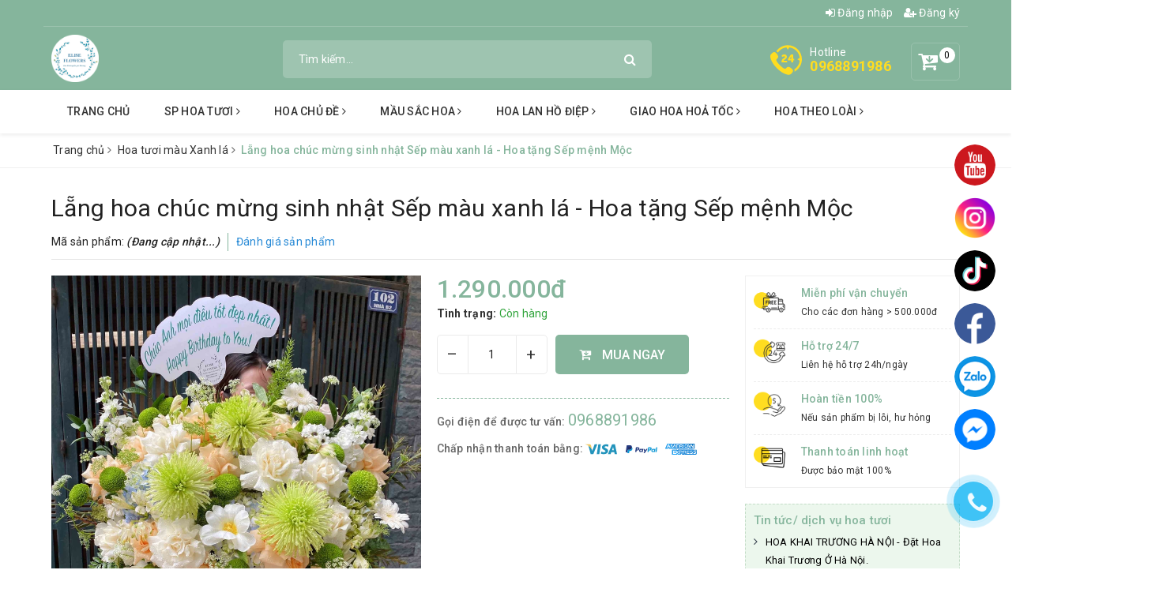

--- FILE ---
content_type: text/html; charset=utf-8
request_url: https://dienhoahanoi24h.vn/lang-hoa-chuc-mung-sinh-nhat-sep-mau-xanh-la-hoa-tang-sep-menh-moc
body_size: 30014
content:
<!DOCTYPE html>
<html lang="vi">
	<head>
		<meta name="google-site-verification" content="vxopUCi_hxXaz2gbZnrOo7RxyetlKU3xL3VH7JFWR3w" />
		<meta name="google-site-verification" content="t9NuC5yFFyA7F2faFv5A9RYhDzaAOzKaQ8XEivr-a0M" />
		<meta charset="UTF-8" />
		<meta name="viewport" content="width=device-width, initial-scale=1, maximum-scale=1">			
		<title>Lẵng hoa chúc mừng sinh nhật Sếp màu xanh lá - Hoa tặng Sếp mệnh Mộc</title>
		<meta name="description" content="Lẵng hoa ch&#250;c mừng sinh nhật Sếp - đối t&#225;c mệnh Mộc. Lẵng hoa m&#224;u Xanh l&#225; sang trọng trong dịp sinh nhật Sếp - Đối t&#225;c. Dịch vụ điện hoa sinh nhật uy t&#237;n H&#224; Nội">
		<meta name="keywords" content="Lẵng hoa chúc mừng sinh nhật Sếp màu xanh lá - Hoa tặng Sếp mệnh Mộc, Hoa tươi màu Xanh lá, Hoa tặng đối tác, HOA TẶNG SẾP NAM, chúc mừng, cửa hàng hoa tươi hà nội, cửa hàng hoa tươi đẹp ở hà nội, dịch vụ giao hoa tận nơi, dịch vụ giao hoa tươi quận cầu giấy, dịch vụ giao hoa tươi tại hà nội, dịch vụ tặng hoa quận cầu giấy, dịch vụ điện hoa cầu giấy, dịch vụ điện hoa hà nội, eliseflowers, elise flowers, eliseflowers.com, giao hoa cầu giấy, giao hoa sinh nhật hà nội, giao hoa tại cầu giấy, giao hoa tận nhà, hoa chúc mừng sếp nam, hoa chúc mừng sinh nhật, hoa chúc mừng đẹp, hoa sinh nhật, hoa sinh nhật quận cầu giấy, hoa sinh nhật sếp nam, hoa sinh nhật đẹp, hoa tặng bà xã, hoa tặng nam, hoa tặng ông bà, hoa tặng sếp, hoa tặng sếp nam, hoa tặng sinh nhật, hoa tặng sinh nhật đẹp, hoa tặng đối tác, hoa tươi, hoa tươi cao cấp, hoa tươi Cầu Giấy, hoa tươi giá rẻ, hoa tươi giá rẻ hà nội, hoa tươi quận cầu giấy, hoa đẹp quận cầu giấy, lẵng hoa chúc mừng, lẵng hoa màu mệnh mộc, lẵng hoa màu xanh lá, lẵng hoa sinh nhật đẹp, lẵng hoa tặng người mệnh mộc, lẵng hoa tặng sếp, lẵng hoa tặng sếp mệnh mộc, lẵng hoa tươi, lẵng hoa đẹp, lẵng hoa đẹp chúc mugnwf sinh nhật sếp nam, lẵng hoa đẹp chúc mừng, shop hoa hà nội đẹp, shop hoa tươi, shop hoa tươi cầu giấy, shop hoa tươi hà nội, shop hoa tươi nghĩa tân, shop hoa tươi ở cầu giấy, shop hoa tươi quận bắc từ liêm, shop hoa tươi quận ba đình, shop hoa tươi quận cầu giấy, shop hoa tươi quận nam từ liêm, shop hoa tươi quận đống đa, shop hoa tươi tại cầu giấy, shop hoa đẹp hà nội, shop hoa đẹp hà nội\, shop hoa đẹp ở cầu giấy, shop hoa đẹp ở hà nội, shop hoa đẹp quận cầu giấy, tiệm hoa nhập khẩu hà nội, tiệm hoa quận ba đình, tiệm hoa quận đống đa, đặt hoa cầu giấy, đặt hoa online, địa chỉ bán hoa đẹp tại hà nội, điện hoa cầu giấy, điện hoa hà nội, điện hoa online, điện hoa quận cầu giấy, điện hoa quận nam từ liêm, điện hoa quận thanh xuân, điện hoa sinh nhật, Hoa Tươi Hà Nội, dienhoahanoi24h.vn"/>		
		<link rel="canonical" href="https://dienhoahanoi24h.vn/lang-hoa-chuc-mung-sinh-nhat-sep-mau-xanh-la-hoa-tang-sep-menh-moc"/>
		<meta name='revisit-after' content='1 days' />
		<meta name="robots" content="noodp,index,follow" />
		<link rel="icon" href="//bizweb.dktcdn.net/100/347/446/themes/708499/assets/favicon.png?1750305971890" type="image/x-icon" />
		<meta property="og:type" content="product"><meta property="og:title" content="Lẵng hoa chúc mừng sinh nhật Sếp màu xanh lá - Hoa tặng Sếp mệnh Mộc">
<meta property="og:image" content="https://bizweb.dktcdn.net/thumb/grande/100/347/446/products/lang-hoa-sinh-nhat-nam-dep-hoa-mung-thang-chuc-hoa-sinh-nhat-bo-hoa-sinh-nhat-chong-yeu-jpeg.jpg?v=1651558978323"><meta property="og:image:secure_url" content="https://bizweb.dktcdn.net/thumb/grande/100/347/446/products/lang-hoa-sinh-nhat-nam-dep-hoa-mung-thang-chuc-hoa-sinh-nhat-bo-hoa-sinh-nhat-chong-yeu-jpeg.jpg?v=1651558978323"><meta property="og:image" content="https://bizweb.dktcdn.net/thumb/grande/100/347/446/products/lang-hoa-dep-tang-sinh-nhat-sep-nam-menh-moc-jpeg.jpg?v=1651558979883"><meta property="og:image:secure_url" content="https://bizweb.dktcdn.net/thumb/grande/100/347/446/products/lang-hoa-dep-tang-sinh-nhat-sep-nam-menh-moc-jpeg.jpg?v=1651558979883"><meta property="og:image" content="https://bizweb.dktcdn.net/thumb/grande/100/347/446/products/lang-hoa-chuc-mu-ng-sinh-nhat-sep-nam-doi-tac-nam-sang-trong-jpeg.jpg?v=1651558980917"><meta property="og:image:secure_url" content="https://bizweb.dktcdn.net/thumb/grande/100/347/446/products/lang-hoa-chuc-mu-ng-sinh-nhat-sep-nam-doi-tac-nam-sang-trong-jpeg.jpg?v=1651558980917">
<meta property="og:price:amount" content="1.290.000"><meta property="og:price:currency" content="VND">
	<meta property="og:description" content="Lẵng hoa chúc mừng sinh nhật Sếp - đối tác mệnh Mộc. Lẵng hoa màu Xanh lá sang trọng trong dịp sinh nhật Sếp - Đối tác. Dịch vụ điện hoa sinh nhật uy tín Hà Nội">
	<meta property="og:url" content="https://dienhoahanoi24h.vn/lang-hoa-chuc-mung-sinh-nhat-sep-mau-xanh-la-hoa-tang-sep-menh-moc">
	<meta property="og:site_name" content="Hoa Tươi Hà Nội">
		

			
			<script type="application/ld+json">
        {
        "@context": "http://schema.org",
        "@type": "BreadcrumbList",
        "itemListElement": 
        [
            {
                "@type": "ListItem",
                "position": 1,
                "item": 
                {
                  "@id": "https://dienhoahanoi24h.vn",
                  "name": "Trang chủ"
                }
            },
      
            {
                "@type": "ListItem",
                "position": 2,
                "item": 
                {
                  "@id": "https://dienhoahanoi24h.vn/lang-hoa-chuc-mung-sinh-nhat-sep-mau-xanh-la-hoa-tang-sep-menh-moc",
                  "name": "Lẵng hoa chúc mừng sinh nhật Sếp màu xanh lá - Hoa tặng Sếp mệnh Mộc"
                }
            }
      
        
      
      
      
      
    
        ]
        }
			</script>
			
			
			
		<link href="//bizweb.dktcdn.net/100/347/446/themes/708499/assets/bootstrap.scss.css?1750305971890" rel="stylesheet" type="text/css" media="all" />
		<link href="https://maxcdn.bootstrapcdn.com/font-awesome/4.7.0/css/font-awesome.min.css" rel="stylesheet" type="text/css" media="all" />
		<link href="//bizweb.dktcdn.net/100/347/446/themes/708499/assets/plugin.scss.css?1750305971890" rel="stylesheet" type="text/css" media="all" />							
		<link href="//bizweb.dktcdn.net/100/347/446/themes/708499/assets/base.scss.css?1750305971890" rel="stylesheet" type="text/css" media="all" />	
		<link href="//bizweb.dktcdn.net/100/347/446/themes/708499/assets/ant-green.scss.css?1750305971890" rel="stylesheet" type="text/css" media="all" />
		<script>
	var Bizweb = Bizweb || {};
	Bizweb.store = 'dienhoahanoi24h.mysapo.net';
	Bizweb.id = 347446;
	Bizweb.theme = {"id":708499,"name":"Ant Green","role":"main"};
	Bizweb.template = 'product';
	if(!Bizweb.fbEventId)  Bizweb.fbEventId = 'xxxxxxxx-xxxx-4xxx-yxxx-xxxxxxxxxxxx'.replace(/[xy]/g, function (c) {
	var r = Math.random() * 16 | 0, v = c == 'x' ? r : (r & 0x3 | 0x8);
				return v.toString(16);
			});		
</script>
<script>
	(function () {
		function asyncLoad() {
			var urls = ["//productreviews.sapoapps.vn/assets/js/productreviews.min.js?store=dienhoahanoi24h.mysapo.net"];
			for (var i = 0; i < urls.length; i++) {
				var s = document.createElement('script');
				s.type = 'text/javascript';
				s.async = true;
				s.src = urls[i];
				var x = document.getElementsByTagName('script')[0];
				x.parentNode.insertBefore(s, x);
			}
		};
		window.attachEvent ? window.attachEvent('onload', asyncLoad) : window.addEventListener('load', asyncLoad, false);
	})();
</script>


<script>
	window.BizwebAnalytics = window.BizwebAnalytics || {};
	window.BizwebAnalytics.meta = window.BizwebAnalytics.meta || {};
	window.BizwebAnalytics.meta.currency = 'VND';
	window.BizwebAnalytics.tracking_url = '/s';

	var meta = {};
	
	meta.product = {"id": 25923182, "vendor": "Elise flowers", "name": "Lẵng hoa chúc mừng sinh nhật Sếp màu xanh lá - Hoa tặng Sếp mệnh Mộc",
	"type": "Hoa tươi", "price": 1290000 };
	
	
	for (var attr in meta) {
	window.BizwebAnalytics.meta[attr] = meta[attr];
	}
</script>

	
		<script src="/dist/js/stats.min.js?v=96f2ff2"></script>
	



<!-- Google tag (gtag.js) -->
<script async src="https://www.googletagmanager.com/gtag/js?id=G-35HV0V4LZM"></script>
<script>
  window.dataLayer = window.dataLayer || [];
  function gtag(){dataLayer.push(arguments);}
  gtag('js', new Date());

  gtag('config', 'G-35HV0V4LZM');
</script>

<!-- Global site tag (gtag.js) - Google Analytics -->
<script async src="https://www.googletagmanager.com/gtag/js?id=UA-137785970-1"></script>
<script>
setTimeout(function(){
  window.dataLayer = window.dataLayer || [];
  function gtag(){dataLayer.push(arguments);}
  gtag('js', new Date());

  gtag('config', 'UA-137785970-1');
},5000);
</script>
<script>

	window.enabled_enhanced_ecommerce = false;

</script>

<script>

	try {
		gtag('event', 'view_item', {
			items: [
				{
					id: 25923182,
					name: "Lẵng hoa chúc mừng sinh nhật Sếp màu xanh lá - Hoa tặng Sếp mệnh Mộc",
					brand: "Elise flowers",
					category: "Hoa tươi",
					variant: "Default Title",
					price: '1290000'
				}
			]
		});
	} catch(e) { console.error('ga script error', e);}

</script>




<!--Facebook Pixel Code-->
<script>
	!function(f, b, e, v, n, t, s){
	if (f.fbq) return; n = f.fbq = function(){
	n.callMethod?
	n.callMethod.apply(n, arguments):n.queue.push(arguments)}; if (!f._fbq) f._fbq = n;
	n.push = n; n.loaded = !0; n.version = '2.0'; n.queue =[]; t = b.createElement(e); t.async = !0;
	t.src = v; s = b.getElementsByTagName(e)[0]; s.parentNode.insertBefore(t, s)}
	(window,
	document,'script','https://connect.facebook.net/en_US/fbevents.js');
	fbq('init', '350525435670059', {} , {'agent': 'plsapo'}); // Insert your pixel ID here.
	fbq('track', 'PageView',{},{ eventID: Bizweb.fbEventId });
	
	fbq('track', 'ViewContent', {
	content_ids: [25923182],
	content_name: '"Lẵng hoa chúc mừng sinh nhật Sếp màu xanh lá - Hoa tặng Sếp mệnh Mộc"',
	content_type: 'product_group',
	value: '1290000',
	currency: window.BizwebAnalytics.meta.currency
	}, { eventID: Bizweb.fbEventId });
	
</script>
<noscript>
	<img height='1' width='1' style='display:none' src='https://www.facebook.com/tr?id=350525435670059&ev=PageView&noscript=1' />
</noscript>
<!--DO NOT MODIFY-->
<!--End Facebook Pixel Code-->



<script>
	var eventsListenerScript = document.createElement('script');
	eventsListenerScript.async = true;
	
	eventsListenerScript.src = "/dist/js/store_events_listener.min.js?v=1b795e9";
	
	document.getElementsByTagName('head')[0].appendChild(eventsListenerScript);
</script>


<!-- Google One Tap -->
<script type="text/javascript">
	(function () {
		var iframe;
		if(window.innerWidth <= 800){
			setTimeout(init, 10000);
		} else {
			document.addEventListener('DOMContentLoaded', init);
		}
		function init() {
			if (document.cookie.indexOf('one-click-social-login-google-one-tap-shown') >= 0) {
                return;
            }
			iframe = document.createElement('iframe');
			iframe.id = "iframe-google-one-tap";
			iframe.src = 'https://store.mysapo.net/account/GoogleOneTap';
			iframe.setAttribute('allowtransparency', 'true');
			iframe.setAttribute('allow', 'identity-credentials-get');
			iframe.frameBorder = 0;
			iframe.height = '385px';
			window.addEventListener('message', handlePostMessage, false);
			document.body.appendChild(iframe); 
		}
		function handlePostMessage(e) {
			var eventName = e.data[0];
			var data = e.data[1];
			switch (eventName) {
				case 'setHeight':
					iframe.height = data;
					break;
				case 'setTop':
					if ((window.innerWidth <= 800)) {
						iframe.style = "z-index: 9999999; position: fixed; bottom: 0px; right: 0px;";
						iframe.width = '100%';
					}
					else {
						iframe.style = "z-index: 9999999; position: fixed; top: 0px; right: 0px;";
						iframe.width = '391px';
					}
					break;
				case 'setRedirect':
					location.href = data.url + '&ReturnUrl=' + location.href;
					break;
				case 'markClosedOneTap':
					var date = new Date();
					date.setTime(date.getTime() + (1*24*60*60*1000));
					document.cookie = "one-click-social-login-google-one-tap-shown=1; expires=" + date.toUTCString() + "; path=/";
					break;
			}
		}
	}())
</script>
<!-- End Google One Tap -->




	
		<script src="//bizweb.dktcdn.net/100/347/446/themes/708499/assets/jquery-2.2.3.min.js?1750305971890" type="text/javascript"></script>
		
		<script>var ProductReviewsAppUtil=ProductReviewsAppUtil || {};</script>
	</head>
	<body class="fix-btt-mobile">	
		<header class="header">
	<div class="container"> 
		<div class="row">
			<div class="top-link clearfix hidden-sm hidden-xs">
				<div class="col-md-6 col-xs-12 header-static">
					
				</div>
				<div class="col-md-6 col-xs-12 right">
					<ul class="header links">
						<li><a href="/account/login" title="Đăng nhập"><i class="fa fa-sign-in" aria-hidden="true"></i> Đăng nhập</a></li>
						<li><a href="/account/register" title="Đăng ký"><i class="fa fa-user-plus" aria-hidden="true"></i> Đăng ký</a></li>
					</ul>
				</div>
			</div>
			<div class="header-main clearfix">
				<div class="col-lg-3 col-md-3 col-100-h">
					<button type="button" class="navbar-toggle collapsed visible-sm visible-xs" id="trigger-mobile"><span class="sr-only">Toggle navigation</span><span class="icon-bar"></span><span class="icon-bar"></span><span class="icon-bar"></span></button>
					<div class="logo"><a href="/" class="logo-wrapper" title="Hoa Tươi Hà Nội"><img src="//bizweb.dktcdn.net/100/347/446/themes/708499/assets/loader.svg?1750305971890" data-lazyload="//bizweb.dktcdn.net/100/347/446/themes/708499/assets/logo.png?1750305971890" alt="logo Hoa Tươi Hà Nội" /></a></div>
					
					<div class="mobile-cart visible-sm visible-xs">
						<a href="/cart" title="Giỏ hàng"><i class="fa fa-cart-arrow-down"></i><div class="cart-right"><span class="count_item_pr">0</span></div></a>
					</div>
					
				</div>
				<div class="col-lg-5 col-md-5">
					<form class="input-group search-bar search_form has-validation-callback" action="/search" method="get" role="search">		
						<input type="search" name="query" value="" placeholder="Tìm kiếm..." class="input-group-field st-default-search-input search-text" autocomplete="off">
						<span class="input-group-btn"><button class="btn icon-fallback-text"><i class="fa fa-search"></i></button></span>
					</form>
				</div>
				<div class="col-lg-4 col-md-4 text-right hidden-sm hidden-xs clearfix">
					
					<div class="items-cart-inner clearfix mini-cart">
						<a class="showcart" href="/cart" title="Giỏ hàng"><i class="fa fa-cart-arrow-down"></i><div class="basket-item-count count_item_pr">0</div></a>
						<div class="top-cart-content">					
							<ul id="cart-sidebar" class="mini-products-list count_li">
								<li class="list-item"><ul></ul></li>
								<li class="action">
									<ul>
										<li class="li-fix-1"><div class="top-subtotal">Tổng tiền thanh toán:<span class="price"></span></div></li>
										<li class="li-fix-2">
											<div class="actions clearfix">
												<a href="/cart" class="btn btn-primary"><i class="fa fa-shopping-basket"></i> Giỏ hàng</a>
												<a href="/checkout" class="btn btn-checkout btn-gray"><i class="fa fa-random"></i> Thanh toán</a>
											</div>
										</li>
									</ul>
								</li>
							</ul>
						</div>
					</div>
					
					<div class="customer-support-text clearfix">
						<img src="//bizweb.dktcdn.net/100/347/446/themes/708499/assets/hotline_image.svg?1750305971890" alt="Hotline" />
						<div class="text">
							<span>Hotline</span><a href="tel:0968891986">0968891986</a>
						</div>
					</div>
				</div>
			</div>
		</div>
	</div> 
	<nav class="hidden-sm hidden-xs">
	<div class="container">
		<ul id="nav" class="nav">
			
			
			
			
			
			
			
			<li class="nav-item "><a class="nav-link" href="/" title="Trang chủ">Trang chủ</a></li>
			
			
			
			
			
			
			
			<li class="nav-item ">
				<a href="/hoa-tuoi" class="nav-link" title="SP Hoa tươi">SP Hoa tươi <i class="fa fa-angle-right" data-toggle="dropdown"></i></a>			
							
				<ul class="dropdown-menu">
					
					
					<li class="nav-item-lv2"><a class="nav-link" href="/bo-hoa-dep-o-ha-noi-dat-mua-bo-hoa-dep-o-ha-noi" title="Bó hoa đẹp ở Hà Nội">Bó hoa đẹp ở Hà Nội</a></li>
					
					
					
					<li class="nav-item-lv2"><a class="nav-link" href="/hoa-lang" title="Lẵng hoa đẹp ở Hà Nội">Lẵng hoa đẹp ở Hà Nội</a></li>
					
					
					
					<li class="nav-item-lv2"><a class="nav-link" href="/gio-hoa" title="Giỏ hoa đẹp ở Hà Nội">Giỏ hoa đẹp ở Hà Nội</a></li>
					
					
					
					<li class="nav-item-lv2"><a class="nav-link" href="/hop-hoa-tuoi-dep-o-ha-noi-box-hoa-tuoi-ha-noi" title="Hộp hoa tươi đẹp ở Hà Nội">Hộp hoa tươi đẹp ở Hà Nội</a></li>
					
					
					
					<li class="nav-item-lv2"><a class="nav-link" href="/ke-hoa-khai-truong-dep-re-o-ha-noi-giao-hoa-tan-noi" title="Kệ Hoa khai trương, chúc mừng đẹp Hà Nội">Kệ Hoa khai trương, chúc mừng đẹp Hà Nội</a></li>
					
					
					
					<li class="nav-item-lv2"><a class="nav-link" href="/binh-hoa-tuoi-dep-o-ha-noi-binh-hoa-tuoi-dep-tang-sep-doi-tac-cao-cap-sang-trong" title="Bình hoa tươi đẹp ở Hà Nội">Bình hoa tươi đẹp ở Hà Nội</a></li>
					
					
					
					<li class="nav-item-lv2"><a class="nav-link" href="/hoa-lan-ho-diep" title="Hoa lan hồ điệp đẹp ở Hà Nội">Hoa lan hồ điệp đẹp ở Hà Nội</a></li>
					
					
					
					<li class="nav-item-lv2"><a class="nav-link" href="/hoa-sen-da-ha-noi" title="Tráp cưới rồng phượng đẹp ở Hà Nội">Tráp cưới rồng phượng đẹp ở Hà Nội</a></li>
					
					
					
					<li class="nav-item-lv2"><a class="nav-link" href="/lang-hoa-nho-xinh-o-ha-noi-lang-hoa-gia-re-500k" title="Túi Hoa nhỏ xinh ở Hà Nội">Túi Hoa nhỏ xinh ở Hà Nội</a></li>
					
					
					
					<li class="nav-item-lv2"><a class="nav-link" href="/hoa-chia-buon-o-ha-noi-hoa-tang-le-o-tai-quan-cau-giay-ha-noi" title="Hoa chia buồn - hoa tang lễ Cầu Giấy Hà Nội">Hoa chia buồn - hoa tang lễ Cầu Giấy Hà Nội</a></li>
					
					
					
					<li class="nav-item-lv2"><a class="nav-link" href="/bo-hoa-cuoi" title="Bó hoa cưới đẹp ở Hà Nội">Bó hoa cưới đẹp ở Hà Nội</a></li>
					
					
					
					<li class="nav-item-lv2"><a class="nav-link" href="/trang-tri-xe-cuoi-xe-hoa-co-dau-dep-o-ha-noi" title="Hoa xe cô dâu đẹp ở Hà Nội">Hoa xe cô dâu đẹp ở Hà Nội</a></li>
					
					
					
					<li class="nav-item-lv2"><a class="nav-link" href="/hoa-khai-truong-ha-noi-lang-hoa-khai-truong-re-dep-so-1-o-ha-noi" title="HOA KHAI TRƯƠNG HÀ NỘI - Lẵng hoa khai trương đẹp ở Hà Nội">HOA KHAI TRƯƠNG HÀ NỘI - Lẵng hoa khai trương đẹp ở Hà Nội</a></li>
					
					
				</ul>
				
			</li>
			
			
			
			
			
			
			
			<li class="nav-item ">
				<a href="/hoa-theo-chu-de" class="nav-link" title="Hoa chủ đề">Hoa chủ đề <i class="fa fa-angle-right" data-toggle="dropdown"></i></a>			
							
				<ul class="dropdown-menu">
					
					
					<li class="nav-item-lv2"><a class="nav-link" href="/hoa-sinh-nhat-ha-noi-dat-mua-hoa-sinh-nhat-tai-ha-noi" title="Hoa sinh nhật">Hoa sinh nhật</a></li>
					
					
					
					<li class="nav-item-lv2"><a class="nav-link" href="/hoa-tinh-yeu" title="Hoa tình yêu">Hoa tình yêu</a></li>
					
					
					
					<li class="nav-item-lv2"><a class="nav-link" href="/hoa-cuoi" title="Hoa cưới đẹp">Hoa cưới đẹp</a></li>
					
					
					
					<li class="nav-item-lv2"><a class="nav-link" href="/hoa-su-kien-hoa-sinh-nhat-cong-ty-o-ha-noi" title="Hoa sự kiện">Hoa sự kiện</a></li>
					
					
					
					<li class="nav-item-lv2"><a class="nav-link" href="/hoa-nhap-khau-ha-noi-hoa-nhap-khau-dep-ha-noi" title="Hoa nhập khẩu">Hoa nhập khẩu</a></li>
					
					
					
					<li class="nav-item-lv2"><a class="nav-link" href="/hoa-sinh-nhat-cong-ty-ha-noi-lang-hoa-chuc-mung-sinh-nhat-cong-ty-dep-o-ha-noi-elise-flowers" title="Hoa sinh nhật công ty">Hoa sinh nhật công ty</a></li>
					
					
					
					<li class="nav-item-lv2"><a class="nav-link" href="/hoa-tang-doi-tac-o-ha-noi-hoa-tang-doi-tac-sang-trong-o-ha-noi" title="Hoa tặng đối tác">Hoa tặng đối tác</a></li>
					
					
					
					<li class="nav-item-lv2"><a class="nav-link" href="/hoa-tang-sep-o-ha-noi-lang-hoa-tang-sep-nam-o-ha-noi" title="Hoa tặng Sếp">Hoa tặng Sếp</a></li>
					
					
					
					<li class="nav-item-lv2"><a class="nav-link" href="/hoa-tang-ky-niem-ngay-cuoi-dep-o-ha-noi" title="Hoa tặng kỷ niệm ngày cưới">Hoa tặng kỷ niệm ngày cưới</a></li>
					
					
					
					<li class="nav-item-lv2"><a class="nav-link" href="/hoa-tang-chong-yeu-hoa-chuc-mung-sinh-nhat-chong-yeu-dep-va-y-nghia" title="Hoa tặng chồng">Hoa tặng chồng</a></li>
					
					
					
					<li class="nav-item-lv2"><a class="nav-link" href="/hoa-tang-vo-yeu" title="Hoa tặng vợ">Hoa tặng vợ</a></li>
					
					
					
					<li class="nav-item-lv2"><a class="nav-link" href="/hoa-tang-nguoi-yeu-dep-nhat-hoa-tang-ban-gai-dep-va-y-nghia-o-cau-giay-ha-noi" title="Hoa tặng bạn gái đẹp">Hoa tặng bạn gái đẹp</a></li>
					
					
					
					<li class="nav-item-lv2"><a class="nav-link" href="/hoa-tang-tot-nghiep-ha-noi-bo-hoa-tot-nghiep-dep-o-ha-noi-hoa-tang-bao-ve-luan-an-dep-ha-noi" title="Hoa tặng tốt nghiệp">Hoa tặng tốt nghiệp</a></li>
					
					
					
					<li class="nav-item-lv2"><a class="nav-link" href="/hoa-ky-niem-thanh-lap-cong-ty-dat-hoa-ky-niem-thanh-lap-cong-ty-o-ha-noi" title="Hoa kỷ niệm thành lập công ty">Hoa kỷ niệm thành lập công ty</a></li>
					
					
					
					<li class="nav-item-lv2"><a class="nav-link" href="/hoa-sinh-nhat-me-yeu-lang-hoa-tang-sinh-nhat-me-yeu-dep-o-ha-noi" title="Hoa sinh nhật mẹ yêu">Hoa sinh nhật mẹ yêu</a></li>
					
					
					
					<li class="nav-item-lv2"><a class="nav-link" href="/hoa-tang-sep-nu-lang-hoa-tang-sinh-nhat-sep-nu-dep-o-ha-noi" title="Hoa tặng sếp nữ">Hoa tặng sếp nữ</a></li>
					
					
					
					<li class="nav-item-lv2"><a class="nav-link" href="/lan-ho-diep-tang-chuc-mung-sinh-nhat-o-ha-noi" title="Lan hồ điệp chúc mừng sinh nhật">Lan hồ điệp chúc mừng sinh nhật</a></li>
					
					
					
					<li class="nav-item-lv2"><a class="nav-link" href="/hoa-khai-truong-ha-noi-lang-hoa-khai-truong-re-dep-so-1-o-ha-noi" title="HOA KHAI TRƯƠNG HÀ NỘI - Lẵng hoa khai trương đẹp ở Hà Nội">HOA KHAI TRƯƠNG HÀ NỘI - Lẵng hoa khai trương đẹp ở Hà Nội</a></li>
					
					
					
					<li class="nav-item-lv2"><a class="nav-link" href="/hoa-tang-8-3-hon-200-mau-hoa-tang-vo-ban-gai-nguoi-yeu-dip-8-3" title="HOA TẶNG 8/3 . 200+ Mẫu hoa tặng vợ, bạn gái, người yêu nhân dịp 8/3.">HOA TẶNG 8/3 . 200+ Mẫu hoa tặng vợ, bạn gái, người yêu nhân dịp 8/3.</a></li>
					
					
					
					<li class="nav-item-lv2"><a class="nav-link" href="/bo-hoa-cau-hon-to-tinh-dep-o-ha-noi" title="200+ Bó hoa cầu hôn, tỏ tình đẹp, lãng mạn ở Hà Nội - ELISE FLOWERS">200+ Bó hoa cầu hôn, tỏ tình đẹp, lãng mạn ở Hà Nội - ELISE FLOWERS</a></li>
					
					
					
					<li class="nav-item-lv2"><a class="nav-link" href="/hoa-valentine-hoa-tang-ngay-le-tinh-nhan-14-2-o-ha-noi-elise-flowers" title="Hoa Valentine . Hoa tặng ngày lễ tình nhân 14/2 ở Hà Nội . Elise Flowers">Hoa Valentine . Hoa tặng ngày lễ tình nhân 14/2 ở Hà Nội . Elise Flowers</a></li>
					
					
				</ul>
				
			</li>
			
			
			
			
			
			
			
			<li class="nav-item ">
				<a href="/mau-sac-hoa" class="nav-link" title="Mầu sắc hoa">Mầu sắc hoa <i class="fa fa-angle-right" data-toggle="dropdown"></i></a>			
							
				<ul class="dropdown-menu">
					
					
					<li class="nav-item-lv2"><a class="nav-link" href="/hoa-tuoi-mau-do-dep" title="Hoa tươi màu đỏ">Hoa tươi màu đỏ</a></li>
					
					
					
					<li class="nav-item-lv2"><a class="nav-link" href="/hoa-tuoi-mau-hong" title="Hoa tươi màu hồng">Hoa tươi màu hồng</a></li>
					
					
					
					<li class="nav-item-lv2"><a class="nav-link" href="/hoa-tuoi-mau-vang" title="Hoa tươi màu vàng">Hoa tươi màu vàng</a></li>
					
					
					
					<li class="nav-item-lv2"><a class="nav-link" href="/hoa-tuoi-mau-cam" title="Hoa tươi màu cam">Hoa tươi màu cam</a></li>
					
					
					
					<li class="nav-item-lv2"><a class="nav-link" href="/hoa-tuoi-mau-xanh-duong" title="Hoa tươi màu xanh dương">Hoa tươi màu xanh dương</a></li>
					
					
					
					<li class="nav-item-lv2"><a class="nav-link" href="/hoa-tuoi-mau-xanh-la" title="Hoa tươi màu xanh lá">Hoa tươi màu xanh lá</a></li>
					
					
					
					<li class="nav-item-lv2"><a class="nav-link" href="/mau-trang" title="Hoa tươi màu trắng">Hoa tươi màu trắng</a></li>
					
					
					
					<li class="nav-item-lv2"><a class="nav-link" href="/hoa-tuoi-nhieu-mau-dep-hoa-tuoi-da-sac-mau" title="Hoa tươi màu rực rỡ sang trọng">Hoa tươi màu rực rỡ sang trọng</a></li>
					
					
					
					<li class="nav-item-lv2"><a class="nav-link" href="/hoa-tuoi-mau-tim-dep-o-ha-noi" title="Hoa tươi màu tím">Hoa tươi màu tím</a></li>
					
					
				</ul>
				
			</li>
			
			
			
			
			
			
			
			<li class="nav-item ">
				<a href="/hoa-lan-ho-diep" class="nav-link" title="Hoa lan hồ điệp">Hoa lan hồ điệp <i class="fa fa-angle-right" data-toggle="dropdown"></i></a>			
							
				<ul class="dropdown-menu">
					
					
					<li class="dropdown-submenu nav-item-lv2">
						<a class="nav-link" href="/lan-ho-diep-theo-mau" title="Lan hồ điệp theo màu">Lan hồ điệp theo màu <i class="fa fa-angle-right"></i></a>
						<ul class="dropdown-menu">
							
							<li class="nav-item-lv3"><a class="nav-link" href="/chau-lan-ho-diep-trang" title="Đặt mua hoa lan hồ điệp trắng ở Hà Nội">Đặt mua hoa lan hồ điệp trắng ở Hà Nội</a></li>
							
							<li class="nav-item-lv3"><a class="nav-link" href="/chau-lan-ho-diep-vang" title="Đặt mua hoa lan hồ điệp vàng ở Hà Nội">Đặt mua hoa lan hồ điệp vàng ở Hà Nội</a></li>
							
							<li class="nav-item-lv3"><a class="nav-link" href="/chau-lan-ho-diep-tim" title="Đặt mua hoa lan hồ điệp tím ở Hà Nội">Đặt mua hoa lan hồ điệp tím ở Hà Nội</a></li>
							
							<li class="nav-item-lv3"><a class="nav-link" href="/chau-lan-ho-diep-hong" title="Đặt mua hoa lan hồ điệp hồng ở Hà Nội">Đặt mua hoa lan hồ điệp hồng ở Hà Nội</a></li>
							
							<li class="nav-item-lv3"><a class="nav-link" href="/chau-lan-ho-diep-xanh" title="Đặt mua hoa lan hồ điệp xanh ở Hà Nội">Đặt mua hoa lan hồ điệp xanh ở Hà Nội</a></li>
							
							<li class="nav-item-lv3"><a class="nav-link" href="/chau-lan-ho-diep-cam" title="Đặt mua hoa lan hồ điệp cam ở Hà Nội">Đặt mua hoa lan hồ điệp cam ở Hà Nội</a></li>
							
							<li class="nav-item-lv3"><a class="nav-link" href="/chau-lan-ho-diep-tim-trang" title="Đặt mua hoa lan hồ điệp tím trắng ở Hà Nội">Đặt mua hoa lan hồ điệp tím trắng ở Hà Nội</a></li>
							
							<li class="nav-item-lv3"><a class="nav-link" href="/chau-lan-ho-diep-nhieu-mau" title="Đặt mua hoa lan hồ điệp nhiều màu ở Hà Nội">Đặt mua hoa lan hồ điệp nhiều màu ở Hà Nội</a></li>
							
						</ul>                      
					</li>
					
					
					
					<li class="nav-item-lv2"><a class="nav-link" href="/lan-ho-diep-theo-chu-de" title="Lan hồ điệp theo chủ đề">Lan hồ điệp theo chủ đề</a></li>
					
					
					
					<li class="nav-item-lv2"><a class="nav-link" href="/lan-ho-diep-tang-chuc-mung-sinh-nhat-o-ha-noi" title="Lan hồ điệp chúc mừng sinh nhật">Lan hồ điệp chúc mừng sinh nhật</a></li>
					
					
					
					<li class="nav-item-lv2"><a class="nav-link" href="/lan-ho-diep-tet" title="Lan hồ điệp tết">Lan hồ điệp tết</a></li>
					
					
					
					<li class="nav-item-lv2"><a class="nav-link" href="/" title="Lan hồ điệp mừng khai trương">Lan hồ điệp mừng khai trương</a></li>
					
					
				</ul>
				
			</li>
			
			
			
			
			
			
			
			<li class="nav-item ">
				<a href="/dich-vu-dat-giao-hoa-nhanh-ha-noi-dat-hoa-nhanh-online-giao-hoa-nhanh-tan-noi-ha-noi" class="nav-link" title="Giao hoa hoả tốc">Giao hoa hoả tốc <i class="fa fa-angle-right" data-toggle="dropdown"></i></a>			
							
				<ul class="dropdown-menu">
					
					
					<li class="nav-item-lv2"><a class="nav-link" href="/cua-hang-hoa-tuoi-quan-cau-giay-uy-tin-gia-re" title="Hoa Tươi Cầu Giấy">Hoa Tươi Cầu Giấy</a></li>
					
					
					
					<li class="nav-item-lv2"><a class="nav-link" href="/hoa-tang-8-3-hon-200-mau-hoa-tang-vo-ban-gai-nguoi-yeu-dip-8-3" title="Bó hoa tặng vợ, bạn gái, người yêu ngày 8/3. Bó hoa đẹp sang chảnh tặng 8/3.">Bó hoa tặng vợ, bạn gái, người yêu ngày 8/3. Bó hoa đẹp sang chảnh tặng 8/3.</a></li>
					
					
					
					<li class="nav-item-lv2"><a class="nav-link" href="/hoa-khai-truong-quan-cau-giay" title="Hoa Khai Trương Quận Cầu Giấy">Hoa Khai Trương Quận Cầu Giấy</a></li>
					
					
					
					<li class="nav-item-lv2"><a class="nav-link" href="/bo-hoa-cau-hon-to-tinh-dep-o-ha-noi" title="200+ Bó hoa cầu hôn, tỏ tình đẹp, lãng mạn ở Hà Nội - ELISE FLOWERS">200+ Bó hoa cầu hôn, tỏ tình đẹp, lãng mạn ở Hà Nội - ELISE FLOWERS</a></li>
					
					
					
					<li class="nav-item-lv2"><a class="nav-link" href="/hoa-valentine-hoa-tang-ngay-le-tinh-nhan-14-2-o-ha-noi-elise-flowers" title="Hoa Valentine . Hoa tặng ngày lễ tình nhân 14/2 ở Hà Nội . Elise Flowers">Hoa Valentine . Hoa tặng ngày lễ tình nhân 14/2 ở Hà Nội . Elise Flowers</a></li>
					
					
				</ul>
				
			</li>
			
			
			
			
			
			
			
			<li class="nav-item ">
				<a href="/hoa-tuoi-theo-ten-loai-hoa-hoa-tulip-hoa-mau-don-hoa-baby-hoa-cam-tu-cau-o-ha-noi" class="nav-link" title="hoa theo loài">hoa theo loài <i class="fa fa-angle-right" data-toggle="dropdown"></i></a>			
							
				<ul class="dropdown-menu">
					
					
					<li class="nav-item-lv2"><a class="nav-link" href="/bo-hoa-hong-do-dep-o-ha-noi" title="Bó hoa hồng đỏ đẹp ở Hà Nội">Bó hoa hồng đỏ đẹp ở Hà Nội</a></li>
					
					
					
					<li class="nav-item-lv2"><a class="nav-link" href="/bo-hoa-hong-juliet-dep-nhat-o-ha-noi-hoa-tuoi-ha-noi-eliseflowers" title="Bó hoa hồng Juliet">Bó hoa hồng Juliet</a></li>
					
					
					
					<li class="nav-item-lv2"><a class="nav-link" href="/bo-hoa-hong-pastel-dep-bo-hoa-hong-phan-dep" title="Bó hoa hồng paster">Bó hoa hồng paster</a></li>
					
					
					
					<li class="nav-item-lv2"><a class="nav-link" href="/hoa-tulip-ha-noi-dat-mua-bo-hoa-tulip-dep-gia-re-tai-ha-noi" title="Bó hoa tulip">Bó hoa tulip</a></li>
					
					
					
					<li class="nav-item-lv2"><a class="nav-link" href="/hoa-baby-tai-ha-noi-mua-bo-hoa-baby-dep-o-ha-noi-hoa-tuoi-ha-noi" title="Bó hoa Baby">Bó hoa Baby</a></li>
					
					
					
					<li class="nav-item-lv2"><a class="nav-link" href="/bo-hoa-mau-don-dep-o-tai-ha-noi-hoa-tuoi-ha-noi-elise-flowers" title="Bó hoa mẫu đơn">Bó hoa mẫu đơn</a></li>
					
					
					
					<li class="nav-item-lv2"><a class="nav-link" href="/bo-hoa-huong-duong-dep-o-ha-noi-y-nghia-hoa-huong-duong" title="Bó hoa hướng dương">Bó hoa hướng dương</a></li>
					
					
					
					<li class="nav-item-lv2"><a class="nav-link" href="/bo-hoa-cam-tu-cau-dep-o-ha-noi" title="Bó hoa cẩm tú cầu">Bó hoa cẩm tú cầu</a></li>
					
					
					
					<li class="nav-item-lv2"><a class="nav-link" href="/bo-hoa-mao-luong-dep-o-ha-noi" title="Bó hoa mao lương">Bó hoa mao lương</a></li>
					
					
					
					<li class="nav-item-lv2"><a class="nav-link" href="/bo-hoa-999-1000-bong-khong-lo-o-ha-noi" title="Bó Hoa 999/1000 Bông Khổng Lồ Ở Hà Nội – Xu Hướng Quà Tặng Độc Đáo">Bó Hoa 999/1000 Bông Khổng Lồ Ở Hà Nội – Xu Hướng Quà Tặng Độc Đáo</a></li>
					
					
				</ul>
				
			</li>
			
			
		</ul>	
	</div>
</nav>
</header>
		
<section class="bread-crumb margin-bottom-30">
	<div class="container">
		<div class="row">
			<div class="col-xs-12">
				<ul class="breadcrumb">					
					<li class="home"><a href="/" title="Trang chủ"><span>Trang chủ</span></a><span><i class="fa fa-angle-right"></i></span></li>
					
					
					<li><a href="/hoa-tuoi-mau-xanh-la" title="Hoa tươi màu Xanh lá"><span>Hoa tươi màu Xanh lá</span></a><span><i class="fa fa-angle-right"></i></span></li>
					
					<li ><strong><span>Lẵng hoa ch&#250;c mừng sinh nhật Sếp m&#224;u xanh l&#225; - Hoa tặng Sếp mệnh Mộc</span></strong><li>
					
				</ul>
			</div>
		</div>
	</div>
</section>
<section class="product product-fpt-with-stick-nav" itemscope itemtype="http://schema.org/Product">	
	<meta itemprop="url" content="//dienhoahanoi24h.vn/lang-hoa-chuc-mung-sinh-nhat-sep-mau-xanh-la-hoa-tang-sep-menh-moc">
	<meta itemprop="image" content="//bizweb.dktcdn.net/thumb/grande/100/347/446/products/lang-hoa-sinh-nhat-nam-dep-hoa-mung-thang-chuc-hoa-sinh-nhat-bo-hoa-sinh-nhat-chong-yeu-jpeg.jpg?v=1651558978323">
	<meta itemprop="description" content="Lẵng hoa chúc mừng sinh nhật Sếp - đối tác mệnh Mộc. Lẵng hoa màu Xanh lá sang trọng trong dịp sinh nhật Sếp - Đối tác chắc chắn là món quà hoàn hảo cho mỗi dịp sinh nhật, mang ý nghĩa may mắn, cát tường cho người nhận hoa&nbsp;- Dịch vụ đặt hoa trực tuyến, giao hoa tận nơi nhanh chóng tại&nbsp;H...">
	<meta itemprop="name" content="Lẵng hoa ch&#250;c mừng sinh nhật Sếp m&#224;u xanh l&#225; - Hoa tặng Sếp mệnh Mộc">
	<div class="container">
		<div class="row">
			<div class="col-lg-12 col-md-12 details-product">
				<div class="row product-bottom">
					<div class="clearfix padding-bottom-10">
						<div class="col-xs-12 col-sm-12 col-lg-12 col-md-12 details-pro">
							<div class="product-top clearfix">
								<h1 class="title-head">Lẵng hoa ch&#250;c mừng sinh nhật Sếp m&#224;u xanh l&#225; - Hoa tặng Sếp mệnh Mộc</h1>
								
								<div class="sku-product">
									Mã sản phẩm: <span class="variant-sku" itemscope itemprop="sku" itemtype="https://schema.org/sku">(Đang cập nhật...)</span>
									<span class="hidden" itemprop="brand" itemscope itemtype="https://schema.org/brand">Hoa Tươi Hà Nội</span>
								</div>
								<div class="panel-product-rating clearfix">
									<div class="bizweb-product-reviews-badge" data-id="25923182"></div>
									<div class="iddanhgia" onclick="scrollToxx();">
										<span>Đánh giá sản phẩm</span>
									</div>
								</div>
							</div>
						</div>
						<div class="col-xs-12 col-sm-6 col-lg-5 col-md-5">
							<div class="relative product-image-block ">
								<div class="large-image">
									<a href="//bizweb.dktcdn.net/thumb/1024x1024/100/347/446/products/lang-hoa-sinh-nhat-nam-dep-hoa-mung-thang-chuc-hoa-sinh-nhat-bo-hoa-sinh-nhat-chong-yeu-jpeg.jpg?v=1651558978323" data-rel="prettyPhoto[product-gallery]" class="large_image_url" title="Lẵng hoa ch&#250;c mừng sinh nhật Sếp m&#224;u xanh l&#225; - Hoa tặng Sếp mệnh Mộc">
										<img id="zoom_01" src="//bizweb.dktcdn.net/thumb/1024x1024/100/347/446/products/lang-hoa-sinh-nhat-nam-dep-hoa-mung-thang-chuc-hoa-sinh-nhat-bo-hoa-sinh-nhat-chong-yeu-jpeg.jpg?v=1651558978323" alt="Lẵng hoa ch&#250;c mừng sinh nhật Sếp m&#224;u xanh l&#225; - Hoa tặng Sếp mệnh Mộc" class="img-responsive center-block">
									</a>							
									<div class="hidden">
										<div class="item"><a href="https://bizweb.dktcdn.net/100/347/446/products/lang-hoa-sinh-nhat-nam-dep-hoa-mung-thang-chuc-hoa-sinh-nhat-bo-hoa-sinh-nhat-chong-yeu-jpeg.jpg?v=1651558978323" data-image="https://bizweb.dktcdn.net/100/347/446/products/lang-hoa-sinh-nhat-nam-dep-hoa-mung-thang-chuc-hoa-sinh-nhat-bo-hoa-sinh-nhat-chong-yeu-jpeg.jpg?v=1651558978323" data-zoom-image="https://bizweb.dktcdn.net/100/347/446/products/lang-hoa-sinh-nhat-nam-dep-hoa-mung-thang-chuc-hoa-sinh-nhat-bo-hoa-sinh-nhat-chong-yeu-jpeg.jpg?v=1651558978323" data-rel="prettyPhoto[product-gallery]" title="Lẵng hoa ch&#250;c mừng sinh nhật Sếp m&#224;u xanh l&#225; - Hoa tặng Sếp mệnh Mộc"></a></div><div class="item"><a href="https://bizweb.dktcdn.net/100/347/446/products/lang-hoa-dep-tang-sinh-nhat-sep-nam-menh-moc-jpeg.jpg?v=1651558979883" data-image="https://bizweb.dktcdn.net/100/347/446/products/lang-hoa-dep-tang-sinh-nhat-sep-nam-menh-moc-jpeg.jpg?v=1651558979883" data-zoom-image="https://bizweb.dktcdn.net/100/347/446/products/lang-hoa-dep-tang-sinh-nhat-sep-nam-menh-moc-jpeg.jpg?v=1651558979883" data-rel="prettyPhoto[product-gallery]" title="Lẵng hoa ch&#250;c mừng sinh nhật Sếp m&#224;u xanh l&#225; - Hoa tặng Sếp mệnh Mộc"></a></div><div class="item"><a href="https://bizweb.dktcdn.net/100/347/446/products/lang-hoa-chuc-mu-ng-sinh-nhat-sep-nam-doi-tac-nam-sang-trong-jpeg.jpg?v=1651558980917" data-image="https://bizweb.dktcdn.net/100/347/446/products/lang-hoa-chuc-mu-ng-sinh-nhat-sep-nam-doi-tac-nam-sang-trong-jpeg.jpg?v=1651558980917" data-zoom-image="https://bizweb.dktcdn.net/100/347/446/products/lang-hoa-chuc-mu-ng-sinh-nhat-sep-nam-doi-tac-nam-sang-trong-jpeg.jpg?v=1651558980917" data-rel="prettyPhoto[product-gallery]" title="Lẵng hoa ch&#250;c mừng sinh nhật Sếp m&#224;u xanh l&#225; - Hoa tặng Sếp mệnh Mộc"></a></div><div class="item"><a href="https://bizweb.dktcdn.net/100/347/446/products/c6e40766-0c9e-4db0-8c50-2f5a02664c45-jpeg.jpg?v=1651558981677" data-image="https://bizweb.dktcdn.net/100/347/446/products/c6e40766-0c9e-4db0-8c50-2f5a02664c45-jpeg.jpg?v=1651558981677" data-zoom-image="https://bizweb.dktcdn.net/100/347/446/products/c6e40766-0c9e-4db0-8c50-2f5a02664c45-jpeg.jpg?v=1651558981677" data-rel="prettyPhoto[product-gallery]" title="Lẵng hoa ch&#250;c mừng sinh nhật Sếp m&#224;u xanh l&#225; - Hoa tặng Sếp mệnh Mộc"></a></div>
									</div>
								</div>	
								
								<div id="gallery_01" class="owl-carousel owl-theme thumbnail-product margin-top-15" data-md-items="4" data-sm-items="4" data-xs-items="4" data-xss-items="3" data-margin="10" data-nav="true">
									
									<div class="item"><a class="thumb-link clearfix" href="javascript:void(0);" data-image="https://bizweb.dktcdn.net/100/347/446/products/lang-hoa-sinh-nhat-nam-dep-hoa-mung-thang-chuc-hoa-sinh-nhat-bo-hoa-sinh-nhat-chong-yeu-jpeg.jpg?v=1651558978323" data-zoom-image="//bizweb.dktcdn.net/thumb/1024x1024/100/347/446/products/lang-hoa-sinh-nhat-nam-dep-hoa-mung-thang-chuc-hoa-sinh-nhat-bo-hoa-sinh-nhat-chong-yeu-jpeg.jpg?v=1651558978323" title="Lẵng hoa ch&#250;c mừng sinh nhật Sếp m&#224;u xanh l&#225; - Hoa tặng Sếp mệnh Mộc"><img src="//bizweb.dktcdn.net/100/347/446/themes/708499/assets/loader.svg?1750305971890" data-lazyload="//bizweb.dktcdn.net/thumb/small/100/347/446/products/lang-hoa-sinh-nhat-nam-dep-hoa-mung-thang-chuc-hoa-sinh-nhat-bo-hoa-sinh-nhat-chong-yeu-jpeg.jpg?v=1651558978323" alt="Lẵng hoa ch&#250;c mừng sinh nhật Sếp m&#224;u xanh l&#225; - Hoa tặng Sếp mệnh Mộc" data-image="https://bizweb.dktcdn.net/100/347/446/products/lang-hoa-sinh-nhat-nam-dep-hoa-mung-thang-chuc-hoa-sinh-nhat-bo-hoa-sinh-nhat-chong-yeu-jpeg.jpg?v=1651558978323"></a></div>
									
									<div class="item"><a class="thumb-link clearfix" href="javascript:void(0);" data-image="https://bizweb.dktcdn.net/100/347/446/products/lang-hoa-dep-tang-sinh-nhat-sep-nam-menh-moc-jpeg.jpg?v=1651558979883" data-zoom-image="//bizweb.dktcdn.net/thumb/1024x1024/100/347/446/products/lang-hoa-dep-tang-sinh-nhat-sep-nam-menh-moc-jpeg.jpg?v=1651558979883" title="Lẵng hoa ch&#250;c mừng sinh nhật Sếp m&#224;u xanh l&#225; - Hoa tặng Sếp mệnh Mộc"><img src="//bizweb.dktcdn.net/100/347/446/themes/708499/assets/loader.svg?1750305971890" data-lazyload="//bizweb.dktcdn.net/thumb/small/100/347/446/products/lang-hoa-dep-tang-sinh-nhat-sep-nam-menh-moc-jpeg.jpg?v=1651558979883" alt="Lẵng hoa ch&#250;c mừng sinh nhật Sếp m&#224;u xanh l&#225; - Hoa tặng Sếp mệnh Mộc" data-image="https://bizweb.dktcdn.net/100/347/446/products/lang-hoa-dep-tang-sinh-nhat-sep-nam-menh-moc-jpeg.jpg?v=1651558979883"></a></div>
									
									<div class="item"><a class="thumb-link clearfix" href="javascript:void(0);" data-image="https://bizweb.dktcdn.net/100/347/446/products/lang-hoa-chuc-mu-ng-sinh-nhat-sep-nam-doi-tac-nam-sang-trong-jpeg.jpg?v=1651558980917" data-zoom-image="//bizweb.dktcdn.net/thumb/1024x1024/100/347/446/products/lang-hoa-chuc-mu-ng-sinh-nhat-sep-nam-doi-tac-nam-sang-trong-jpeg.jpg?v=1651558980917" title="Lẵng hoa ch&#250;c mừng sinh nhật Sếp m&#224;u xanh l&#225; - Hoa tặng Sếp mệnh Mộc"><img src="//bizweb.dktcdn.net/100/347/446/themes/708499/assets/loader.svg?1750305971890" data-lazyload="//bizweb.dktcdn.net/thumb/small/100/347/446/products/lang-hoa-chuc-mu-ng-sinh-nhat-sep-nam-doi-tac-nam-sang-trong-jpeg.jpg?v=1651558980917" alt="Lẵng hoa ch&#250;c mừng sinh nhật Sếp m&#224;u xanh l&#225; - Hoa tặng Sếp mệnh Mộc" data-image="https://bizweb.dktcdn.net/100/347/446/products/lang-hoa-chuc-mu-ng-sinh-nhat-sep-nam-doi-tac-nam-sang-trong-jpeg.jpg?v=1651558980917"></a></div>
									
									<div class="item"><a class="thumb-link clearfix" href="javascript:void(0);" data-image="https://bizweb.dktcdn.net/100/347/446/products/c6e40766-0c9e-4db0-8c50-2f5a02664c45-jpeg.jpg?v=1651558981677" data-zoom-image="//bizweb.dktcdn.net/thumb/1024x1024/100/347/446/products/c6e40766-0c9e-4db0-8c50-2f5a02664c45-jpeg.jpg?v=1651558981677" title="Lẵng hoa ch&#250;c mừng sinh nhật Sếp m&#224;u xanh l&#225; - Hoa tặng Sếp mệnh Mộc"><img src="//bizweb.dktcdn.net/100/347/446/themes/708499/assets/loader.svg?1750305971890" data-lazyload="//bizweb.dktcdn.net/thumb/small/100/347/446/products/c6e40766-0c9e-4db0-8c50-2f5a02664c45-jpeg.jpg?v=1651558981677" alt="Lẵng hoa ch&#250;c mừng sinh nhật Sếp m&#224;u xanh l&#225; - Hoa tặng Sếp mệnh Mộc" data-image="https://bizweb.dktcdn.net/100/347/446/products/c6e40766-0c9e-4db0-8c50-2f5a02664c45-jpeg.jpg?v=1651558981677"></a></div>
									
								</div>
								
								
								<div class="social-sharing margin-top-10">






<div class="social-media" data-permalink="https://dienhoahanoi24h.vn/lang-hoa-chuc-mung-sinh-nhat-sep-mau-xanh-la-hoa-tang-sep-menh-moc">
	<script src="https://sp.zalo.me/plugins/sdk.js"></script>
	<div class="zalo-share-button" style="position: relative;top: 5px;" data-href="https://dienhoahanoi24h.vn/lang-hoa-chuc-mung-sinh-nhat-sep-mau-xanh-la-hoa-tang-sep-menh-moc" data-oaid="579745863508352884" data-layout="1" data-color="blue" data-customize=false></div>
	
	<a target="_blank" href="//www.facebook.com/sharer.php?u=https://dienhoahanoi24h.vn/lang-hoa-chuc-mung-sinh-nhat-sep-mau-xanh-la-hoa-tang-sep-menh-moc" class="share-facebook" title="Chia sẻ lên Facebook">
		<i class="fa fa-facebook-f"></i>
	</a>
	

	
	<a target="_blank" href="//twitter.com/share?url=https://dienhoahanoi24h.vn/lang-hoa-chuc-mung-sinh-nhat-sep-mau-xanh-la-hoa-tang-sep-menh-moc" class="share-twitter" title="Chia sẻ lên Twitter">
		<i class="fa fa-twitter"></i>
	</a>
	

	

	
	<a target="_blank" href="//pinterest.com/pin/create/button/?url=https://dienhoahanoi24h.vn/lang-hoa-chuc-mung-sinh-nhat-sep-mau-xanh-la-hoa-tang-sep-menh-moc&amp;media=http://bizweb.dktcdn.net/thumb/1024x1024/100/347/446/products/lang-hoa-sinh-nhat-nam-dep-hoa-mung-thang-chuc-hoa-sinh-nhat-bo-hoa-sinh-nhat-chong-yeu-jpeg.jpg?v=1651558978323" class="share-pinterest" title="Chia sẻ lên pinterest">
		<i class="fa fa-pinterest"></i>
	</a>
	
	
	
</div>								</div>
								
							</div>
						</div>
						<div class="col-xs-12 col-sm-6 col-lg-4 col-md-4 details-pro">
							<div itemprop="offers" itemscope="" itemtype="http://schema.org/Offer">
								<div class="price-box clearfix">
									
									<div class="special-price">
										<span class="price product-price">1.290.000₫</span>
										<meta itemprop="price" content="1290000">
										<meta itemprop="priceCurrency" content="VND">
									</div> <!-- Giá -->
									
								</div>
								
<div class="inventory_quantity">
	<span class="stock-brand-title"><strong><i class="ion ion-ios-checkmark-circle"></i> Tình trạng:</strong></span>
	
	<span class="a-stock a2"><link itemprop="availability" href="http://schema.org/InStock" />Còn hàng</span>
	
</div>
							</div>
								<div class="product-summary product_description margin-bottom-15 margin-top-15">
							<div class="rte description">
								
							</div>
							</div>
							<div class="form-product">
								<form enctype="multipart/form-data" id="add-to-cart-form" action="/cart/add" method="post" class="form-inline">
									
									<div class="box-variant clearfix  hidden ">
										
										<input type="hidden" name="variantId" value="64551867" />
										
									</div>
									<div class="clearfix form-group ">
										<div class="custom custom-btn-number form-control">									
											<button onclick="var result = document.getElementById('qty'); var qty = result.value; if( !isNaN(qty) & qty > 1 ) result.value--;return false;" class="btn-minus btn-cts" type="button">–</button>
											<input type="text" disabled class="qty input-text" id="qty" name="quantity" size="4" value="1" />
											<button onclick="var result = document.getElementById('qty'); var qty = result.value; if( !isNaN(qty)) result.value++;return false;" class="btn-plus btn-cts" type="button">+</button>
										</div>
										<div class="btn-mua">
																				
											<button type="submit" data-role='addtocart' class="btn btn-lg btn-gray btn-cart btn_buy add_to_cart">
												<span class="txt-main"><i class="fa fa-cart-arrow-down padding-right-10"></i> Mua ngay</span>
											</button>
											
										</div>
									</div>
								</form>
							</div>
							<div class="clearfix"></div>
							<div class="call-and-payment">
								<div class="hotline_product">
									Gọi điện để được tư vấn: <a href="tel:0968891986" title="0968891986">0968891986</a>
								</div>
								<div class="payment_product">
									<span class="payment_product_text">Chấp nhận thanh toán bằng: </span>
									<img src="//bizweb.dktcdn.net/100/347/446/themes/708499/assets/payment-1.svg?1750305971890" alt="Hoa Tươi Hà Nội" />
									<img src="//bizweb.dktcdn.net/100/347/446/themes/708499/assets/payment-2.svg?1750305971890" alt="Hoa Tươi Hà Nội" />
									<img src="//bizweb.dktcdn.net/100/347/446/themes/708499/assets/payment-3.svg?1750305971890" alt="Hoa Tươi Hà Nội" />
								</div>
							</div>
						</div>
						<div class="col-xs-12 col-sm-12 col-lg-3 col-md-3">
							<div class="module_service_details clearfix">
	
	
	
	
	
	<div class="item_service clearfix">
		<a href="#" title="Miễn ph&#237; vận chuyển">
			<img src="//bizweb.dktcdn.net/100/347/446/themes/708499/assets/loader.svg?1750305971890" data-lazyload="//bizweb.dktcdn.net/100/347/446/themes/708499/assets/policy_images_1.png?1750305971890" alt="Miễn phí vận chuyển" />
			<div class="service-content">
				<p>Miễn phí vận chuyển</p>
				<span>Cho các đơn hàng > 500.000đ</span>
			</div>
		</a>
	</div>
	
	
	
	
	
	<div class="item_service clearfix">
		<a href="#" title="Hỗ trợ 24/7">
			<img src="//bizweb.dktcdn.net/100/347/446/themes/708499/assets/loader.svg?1750305971890" data-lazyload="//bizweb.dktcdn.net/100/347/446/themes/708499/assets/policy_images_2.png?1750305971890" alt="Hỗ trợ 24/7" />
			<div class="service-content">
				<p>Hỗ trợ 24/7</p>
				<span>Liên hệ hỗ trợ 24h/ngày</span>
			</div>
		</a>
	</div>
	
	
	
	
	
	<div class="item_service clearfix">
		<a href="#" title="Ho&#224;n tiền 100%">
			<img src="//bizweb.dktcdn.net/100/347/446/themes/708499/assets/loader.svg?1750305971890" data-lazyload="//bizweb.dktcdn.net/100/347/446/themes/708499/assets/policy_images_3.png?1750305971890" alt="Hoàn tiền 100%" />
			<div class="service-content">
				<p>Hoàn tiền 100%</p>
				<span>Nếu sản phẩm bị lỗi, hư hỏng</span>
			</div>
		</a>
	</div>
	
	
	
	
	
	<div class="item_service clearfix">
		<a href="#" title="Thanh to&#225;n linh hoạt">
			<img src="//bizweb.dktcdn.net/100/347/446/themes/708499/assets/loader.svg?1750305971890" data-lazyload="//bizweb.dktcdn.net/100/347/446/themes/708499/assets/policy_images_4.png?1750305971890" alt="Thanh toán linh hoạt" />
			<div class="service-content">
				<p>Thanh toán linh hoạt</p>
				<span>Được bảo mật 100%</span>
			</div>
		</a>
	</div>
	
</div>
							
							<div class="promotion-block margin-top-20">
								<h3>Tin tức/ dịch vụ hoa tươi</h3>
								<ul>
									<li><i class="fa fa-angle-right" aria-hidden="true"></i> <a href="/hoa-khai-truong-ha-noi-dat-hoa-khai-truong-o-ha-noi-hoa-khai-truong-gia-re-ha-noi" title="HOA KHAI TRƯƠNG H&#192; NỘI - Đặt Hoa Khai Trương Ở H&#224; Nội.">HOA KHAI TRƯƠNG H&#192; NỘI - Đặt Hoa Khai Trương Ở H&#224; Nội.</a></li><li><i class="fa fa-angle-right" aria-hidden="true"></i> <a href="/hoa-khai-truong-dep-ha-noi-dat-hoa-khai-truong-ha-noi" title="Hoa khai trương đẹp H&#224; Nội | Đặt hoa khai trương H&#224; Nội">Hoa khai trương đẹp H&#224; Nội | Đặt hoa khai trương H&#224; Nội</a></li><li><i class="fa fa-angle-right" aria-hidden="true"></i> <a href="/hoa-sinh-nhat-dep-quan-cau-giay-shop-hoa-tuoi-dep-quan-cau-giay-ha-noi" title="Hoa sinh nhật đẹp quận Cầu Giấy - Shop hoa tươi đẹp quận Cầu Giấy - H&#224; Nội">Hoa sinh nhật đẹp quận Cầu Giấy - Shop hoa tươi đẹp quận Cầu Giấy - H&#224; Nội</a></li><li><i class="fa fa-angle-right" aria-hidden="true"></i> <a href="/bo-hoa-xin-loi-bo-hoa-tulip-thay-loi-xin-loi-chan-thanh-eliseflowers" title="B&#243; hoa xin lỗi | B&#243; hoa tulip thay lời xin lỗi ch&#226;n th&#224;nh | Eliseflowers">B&#243; hoa xin lỗi | B&#243; hoa tulip thay lời xin lỗi ch&#226;n th&#224;nh | Eliseflowers</a></li>
								</ul>
							</div>
							
						</div>
					</div>
				</div>
				<div class="row margin-top-10">
					<div class="col-md-9">
						<div class="product-tab e-tabs padding-bottom-10">		
							<div class="border-ghghg margin-bottom-20">
								<ul class="tabs tabs-title clearfix">	
									<li class="tab-link" data-tab="tab-1"><h3><span>Mô tả sản phẩm hoa tươi</span></h3></li>
									<li class="tab-link" data-tab="tab-2"><h3><span>Hướng dẫn mua hoa tươi</span></h3></li>
									
								</ul>																									
							</div>
							<div id="tab-1" class="tab-content">
							<div class="rte">
								
								
								<h2><em><strong>Lẵng hoa chúc mừng sinh nhật Sếp - đối tác mệnh Mộc. Lẵng hoa màu Xanh lá sang trọng trong dịp sinh nhật Sếp - Đối tác chắc chắn là món quà hoàn hảo cho mỗi dịp sinh nhật, mang ý nghĩa may mắn, cát tường cho người nhận hoa</strong></em><em><strong>&nbsp;- Dịch vụ đặt hoa trực tuyến, giao hoa tận nơi nhanh chóng tại&nbsp;Hà Nội trên các quận Cầu Giấy, Đống Đa, Ba đình, Thanh Xuân, Long Biên, Đông Anh, Thanh Xuân, Hà Đông, Hoàng Mai, Hai Bà Trưng, Thanh Trì, Từ Liêm... Điện hoa hoàn hảo tại Hà Nội.</strong></em></h2>
<h3><em><strong>Sản phẩm&nbsp;lẵng hoa chúc mứng sinh nhật gồm có:</strong></em></h3>
<p>- <em>Hoa</em>&nbsp;hồng nhập khẩu màu trắng</p>
<p>- <em>Hoa</em> hồng nhập khẩu kem vàng</p>
<p>- <em>Hoa</em>&nbsp;cúc pháo hoa xanh</p>
<p>-<em>Hoa</em> pingpong xanh</p>
<p>- <em>Hoa</em>&nbsp;phi yến trắng nhập khẩu</p>
<p>- Hoa bông tuyết trắng</p>
<p>- Hoa cẩm tú cầu</p>
<p>- Hoa thuỷ tiên trắng</p>
<p>Cùng lá phụ nhập khẩu và&nbsp;các phụ kiện khác.</p>
<h2><span style="color:#27ae60;"><em><strong>(Để đặt hoa và giao hoa nhanh, quý khách add zalo 0968891986 gửi mẫu trực tiếp, và thông tin giao hoa&nbsp; cho shop)</strong></em></span></h2>
<h3><img alt="Lẵng hoa chúc mừng sinh nhật sếp nam mệnh mộc - Lẵng hoa chúc mừng sinh nhật đối tác nam mệnh mộc - lẵng hoa màu xanh lá" data-thumb="original" original-height="2560" original-width="2054" src="//bizweb.dktcdn.net/100/347/446/files/lang-hoa-chuc-mu-ng-sinh-nhat-sep-nam-doi-tac-nam-sang-trong-jpeg.jpg?v=1651557190818" style="width: 550px; height: 685px;" />Lẵng hoa chúc mừng sinh nhật sếp - đối tác mệnh mộc&nbsp;<em>tại Cầu Giấy Hà Nội - Eliseflowers.com</em></h3>
<h2><em><strong>*** Ưu đãi khi mua hoa lẵng chúc mừng sinh nhật tại Elise flowers :</strong></em></h2>
<p><strong>&nbsp;</strong></p>
<p>- Quý khách được free ship trong bán kính 4km hoặc <em>free&nbsp;ship trong quận Cầu Giấy</em>, trên bán kính 4km&nbsp;quý khách hỗ trợ ship theo khu vực.</p>
<p>- Quý khách <em>mua hoa sinh nhật&nbsp;</em>được tặng thiệp hoặc banner chúc mừng.</p>
<p>- Shop hỗ trợ Viết hoá đơn đỏ điện tử khi <em>mua hoa</em> tại <em>Eliseflowers.</em></p>
<p>&nbsp;</p>
<h3><img alt="lẵng hoa chúc mừng sinh nhật sếp nam đẹp | lẵng hoa chúc mừng sinh nhật sếp ở hà nội" data-thumb="original" original-height="2560" original-width="2112" src="//bizweb.dktcdn.net/100/347/446/files/lang-hoa-dep-tang-sinh-nhat-sep-nam-menh-moc-jpeg.jpg?v=1651557239054" style="width: 550px; height: 667px;" /></h3>
<p>&nbsp;</p>
<h2><span style="color:#1abc9c;"><strong>ELISEFLOWERS - SHOP HOA TƯƠI HÀ NỘI</strong></span></h2>
<p><em>Đặt hoa online - Giao hoa tận nơi</em></p>
<p><span style="font-size:16px;"><span style="color:#27ae60;">Hotline: 0968891986 zalo, call</span></span></p>
<p>Add:</p>
<p>Cs1: 273 Trần Đăng Ninh, <em>Cầu Giấy</em>, Hà Nội</p>
<p>Cs2: 106B3 Nghĩa Tân, <em>Cầu Giấy</em>, Hà Nội ( Đối diện 83 Tô Hiệu</p>
<p>Eliseflowers.com</p>
<p>Lưu ý, mức giá sale không áp dụng trong những dịp lễ tết</p>
<p>&nbsp;</p>
<h3><img alt="lẵng hoa chúc mừng sinh nhật đối tác nam - lẵng hoa chúc mừng sinh nhật sang trọng màu xanh lá" data-thumb="original" original-height="2560" original-width="2184" src="//bizweb.dktcdn.net/100/347/446/files/c6e40766-0c9e-4db0-8c50-2f5a02664c45-jpeg-2bcf1248-a789-4f60-9488-a90483f88014.jpg?v=1651557314886" style="width: 550px; height: 645px;" /></h3>
<p>&nbsp;</p>
<p>&nbsp;</p>
<h3><img alt="lẵng hoa mừng sinh nhật sếp đẹp | lẵng hoa tặng sếp đẹp ở Cầu Giấy - Hà Nội" data-thumb="original" original-height="2560" original-width="2054" src="//bizweb.dktcdn.net/100/347/446/files/lang-hoa-sinh-nhat-nam-dep-hoa-mung-thang-chuc-hoa-sinh-nhat-bo-hoa-sinh-nhat-chong-yeu-jpeg-7f82cf5e-88a0-4c1d-9929-fba0d78c82b4.jpg?v=1651557336258" style="width: 550px; height: 685px;" /></h3>
								
							</div>
							</div>
							<div id="tab-2" class="tab-content">Quý khách có thể thanh toán trực tiếp hoặc chuyển khoản. Để đặt hàng nhanh nhất, quý khách vui lòng chat Zalo 0968891986 hoặc Fanpage , đội ngũ nhân viên tư vấn sẽ lên đơn nhanh chóng. Quý khách thanh toán theo hình thức chuyển khoản tới số tài khoản shop: Ngân hàng SHB, Chủ tk: Trần Thị Thanh
Stk: 3331986888
Nội dung chuyển tiền: Tên nick zalo hoặc fapage + sdt đặt hàng + mã sản phẩm.
Eliseflowers hân hạnh được phục vụ quý khách !</div>
							
						</div>				
					</div>
					<div class="col-md-3">
						<div class="right_module">
							<div class="similar-product">
	<div class="right-bestsell">
		<h2><a href="frontpage" title="99+ MẪU HOA 8/3 ĐẸP">99+ MẪU HOA 8/3 ĐẸP</a></h2>
		<div class="list-bestsell"> 
<div class="list-bestsell-item">
	<div class="thumbnail-container clearfix">
		<div class="product-image">
			<a href="/hoa-valentine-ha-noi-bo-hoa-hong-100-bong-cappuccino-o-ha-noi" title="Hoa Valentine H&#224; Nội – B&#243; Hoa Hồng 100 B&#244;ng Cappuccino Ở H&#224; Nội"><img class="img-responsive" src="//bizweb.dktcdn.net/100/347/446/themes/708499/assets/loader.svg?1750305971890" data-lazyload="//bizweb.dktcdn.net/thumb/small/100/347/446/products/hoa-valentine-ha-noi-bo-hoa-hong-capuchino-100-bong-ha-noi-jpeg.jpg?v=1767933910443" alt="Hoa Valentine H&#224; Nội – B&#243; Hoa Hồng 100 B&#244;ng Cappuccino Ở H&#224; Nội" /></a>
		</div>
		<div class="product-meta">
			<h3><a href="/hoa-valentine-ha-noi-bo-hoa-hong-100-bong-cappuccino-o-ha-noi" title="Hoa Valentine H&#224; Nội – B&#243; Hoa Hồng 100 B&#244;ng Cappuccino Ở H&#224; Nội">Hoa Valentine H&#224; Nội – B&#243; Hoa Hồng 100 B&#244;ng Cappuccino Ở H&#224; Nội</a></h3>
			<div class="bizweb-product-reviews-badge" data-id="69060859"></div>
			<div class="product-price-and-shipping"><span class="price">3.000.000₫</span><span class="regular-price">3.500.000₫</span></div>
		</div>
	</div>
</div> 
<div class="list-bestsell-item">
	<div class="thumbnail-container clearfix">
		<div class="product-image">
			<a href="/lang-hoa-cao-cap-tai-cau-giay-lang-hoa-tone-vang-tang-doi-tac-eliseflowers" title="Lẵng Hoa Cao Cấp Tại Cầu Giấy. Lẵng Hoa Tone V&#224;ng Tặng Đối T&#225;c| Eliseflowers"><img class="img-responsive" src="//bizweb.dktcdn.net/100/347/446/themes/708499/assets/loader.svg?1750305971890" data-lazyload="//bizweb.dktcdn.net/thumb/small/100/347/446/products/5fd746316e52e20cbb43-copy-min.jpg?v=1762246002223" alt="Lẵng Hoa Cao Cấp Tại Cầu Giấy. Lẵng Hoa Tone V&#224;ng Tặng Đối T&#225;c| Eliseflowers" /></a>
		</div>
		<div class="product-meta">
			<h3><a href="/lang-hoa-cao-cap-tai-cau-giay-lang-hoa-tone-vang-tang-doi-tac-eliseflowers" title="Lẵng Hoa Cao Cấp Tại Cầu Giấy. Lẵng Hoa Tone V&#224;ng Tặng Đối T&#225;c| Eliseflowers">Lẵng Hoa Cao Cấp Tại Cầu Giấy. Lẵng Hoa Tone V&#224;ng Tặng Đối T&#225;c| Eliseflowers</a></h3>
			<div class="bizweb-product-reviews-badge" data-id="62097663"></div>
			<div class="product-price-and-shipping"><span class="price">2.200.000₫</span></div>
		</div>
	</div>
</div> 
<div class="list-bestsell-item">
	<div class="thumbnail-container clearfix">
		<div class="product-image">
			<a href="/hoa-tone-trang-cao-cap-bo-hoa-tone-trang-ve-dep-tinh-te-va-thanh-lich-eliseflowers" title="Hoa Tone Trắng Cao Cấp. B&#243; Hoa Tone Trắng- Vẻ Đẹp Tinh Tế v&#224; Thanh Lịch| Eliseflowers"><img class="img-responsive" src="//bizweb.dktcdn.net/100/347/446/themes/708499/assets/loader.svg?1750305971890" data-lazyload="//bizweb.dktcdn.net/thumb/small/100/347/446/products/bo-hoa-cao-cap-lam-qua-tang.jpg?v=1762238169163" alt="Hoa Tone Trắng Cao Cấp. B&#243; Hoa Tone Trắng- Vẻ Đẹp Tinh Tế v&#224; Thanh Lịch| Eliseflowers" /></a>
		</div>
		<div class="product-meta">
			<h3><a href="/hoa-tone-trang-cao-cap-bo-hoa-tone-trang-ve-dep-tinh-te-va-thanh-lich-eliseflowers" title="Hoa Tone Trắng Cao Cấp. B&#243; Hoa Tone Trắng- Vẻ Đẹp Tinh Tế v&#224; Thanh Lịch| Eliseflowers">Hoa Tone Trắng Cao Cấp. B&#243; Hoa Tone Trắng- Vẻ Đẹp Tinh Tế v&#224; Thanh Lịch| Eliseflowers</a></h3>
			<div class="bizweb-product-reviews-badge" data-id="62091558"></div>
			<div class="product-price-and-shipping"><span class="price">1.500.000₫</span></div>
		</div>
	</div>
</div> 
<div class="list-bestsell-item">
	<div class="thumbnail-container clearfix">
		<div class="product-image">
			<a href="/mau-hoa-hong-cao-cap-bo-hoa-hong-cao-cap-tang-vo-tai-nam-tu-liem-eliseflowers-dich-vu-dien-hoa-tuoi-lan-ho-diep-cao-cap-tai-ha-noi" title="Mẫu Hoa Hồng Cao Cấp. B&#243; Hoa Hồng Cao Cấp Tặng Vợ Tại Nam Từ Li&#234;m| Eliseflowers- Dịch Vụ Điện Hoa Tươi, Lan Hồ Điệp Cao Cấp Tại H&#224; Nội."><img class="img-responsive" src="//bizweb.dktcdn.net/100/347/446/themes/708499/assets/loader.svg?1750305971890" data-lazyload="//bizweb.dktcdn.net/thumb/small/100/347/446/products/bo-hoa-hong-cao-cap-tang-vo-yeu.jpg?v=1762160375570" alt="Mẫu Hoa Hồng Cao Cấp. B&#243; Hoa Hồng Cao Cấp Tặng Vợ Tại Nam Từ Li&#234;m| Eliseflowers- Dịch Vụ Điện Hoa Tươi, Lan Hồ Điệp Cao Cấp Tại H&#224; Nội." /></a>
		</div>
		<div class="product-meta">
			<h3><a href="/mau-hoa-hong-cao-cap-bo-hoa-hong-cao-cap-tang-vo-tai-nam-tu-liem-eliseflowers-dich-vu-dien-hoa-tuoi-lan-ho-diep-cao-cap-tai-ha-noi" title="Mẫu Hoa Hồng Cao Cấp. B&#243; Hoa Hồng Cao Cấp Tặng Vợ Tại Nam Từ Li&#234;m| Eliseflowers- Dịch Vụ Điện Hoa Tươi, Lan Hồ Điệp Cao Cấp Tại H&#224; Nội.">Mẫu Hoa Hồng Cao Cấp. B&#243; Hoa Hồng Cao Cấp Tặng Vợ Tại Nam Từ Li&#234;m| Eliseflowers- Dịch Vụ Điện Hoa Tươi, Lan Hồ Điệp Cao Cấp Tại H&#224; Nội.</a></h3>
			<div class="bizweb-product-reviews-badge" data-id="62049046"></div>
			<div class="product-price-and-shipping"><span class="price">2.500.000₫</span><span class="regular-price">2.700.000₫</span></div>
		</div>
	</div>
</div> 
<div class="list-bestsell-item">
	<div class="thumbnail-container clearfix">
		<div class="product-image">
			<a href="/binh-hoa-cao-cap-tai-cau-giay-binh-hoa-tone-cam-cao-cap-tang-doi-tac-eliseflowers" title="B&#236;nh Hoa Cao Cấp Tại Cầu Giấy. B&#236;nh Hoa Tone Cam Cao Cấp Tặng Đối T&#225;c| Eliseflowers"><img class="img-responsive" src="//bizweb.dktcdn.net/100/347/446/themes/708499/assets/loader.svg?1750305971890" data-lazyload="//bizweb.dktcdn.net/thumb/small/100/347/446/products/binh-hoa-cao-cap-tone-cam.jpg?v=1762157916947" alt="B&#236;nh Hoa Cao Cấp Tại Cầu Giấy. B&#236;nh Hoa Tone Cam Cao Cấp Tặng Đối T&#225;c| Eliseflowers" /></a>
		</div>
		<div class="product-meta">
			<h3><a href="/binh-hoa-cao-cap-tai-cau-giay-binh-hoa-tone-cam-cao-cap-tang-doi-tac-eliseflowers" title="B&#236;nh Hoa Cao Cấp Tại Cầu Giấy. B&#236;nh Hoa Tone Cam Cao Cấp Tặng Đối T&#225;c| Eliseflowers">B&#236;nh Hoa Cao Cấp Tại Cầu Giấy. B&#236;nh Hoa Tone Cam Cao Cấp Tặng Đối T&#225;c| Eliseflowers</a></h3>
			<div class="bizweb-product-reviews-badge" data-id="62047011"></div>
			<div class="product-price-and-shipping"><span class="price">3.000.000₫</span><span class="regular-price">3.300.000₫</span></div>
		</div>
	</div>
</div> 
<div class="list-bestsell-item">
	<div class="thumbnail-container clearfix">
		<div class="product-image">
			<a href="/lan-ho-diep-ha-noi-chau-lan-tim-cao-cap-mung-khai-truong-eliseflowers" title="Lan Hồ Điệp H&#224; Nội. Chậu Lan T&#237;m Cao Cấp Mừng Khai Trương| Eliseflowers"><img class="img-responsive" src="//bizweb.dktcdn.net/100/347/446/themes/708499/assets/loader.svg?1750305971890" data-lazyload="//bizweb.dktcdn.net/thumb/small/100/347/446/products/chau-lan-tim-mung-khai-truong.jpg?v=1761904845620" alt="Lan Hồ Điệp H&#224; Nội. Chậu Lan T&#237;m Cao Cấp Mừng Khai Trương| Eliseflowers" /></a>
		</div>
		<div class="product-meta">
			<h3><a href="/lan-ho-diep-ha-noi-chau-lan-tim-cao-cap-mung-khai-truong-eliseflowers" title="Lan Hồ Điệp H&#224; Nội. Chậu Lan T&#237;m Cao Cấp Mừng Khai Trương| Eliseflowers">Lan Hồ Điệp H&#224; Nội. Chậu Lan T&#237;m Cao Cấp Mừng Khai Trương| Eliseflowers</a></h3>
			<div class="bizweb-product-reviews-badge" data-id="61858135"></div>
			<div class="product-price-and-shipping"><span class="price">2.800.000₫</span><span class="regular-price">3.000.000₫</span></div>
		</div>
	</div>
</div></div>
	</div>
</div>
						</div>
					</div>
				</div>
			</div>
		</div>
		
		
		
		
		
		
		
		
		
		
		
		
		
		
		
		
		
		
		
		
		
		
		
		
		
		
		
		
		
		
		
		
		
		
		
		
		
		
		
		
		
		
		
		<div class="row margin-top-20 margin-bottom-10">
			<div class="col-lg-12">
				<div class="related-product">
					<div class="home-title">
						<h2><a href="/hoa-tuoi-mau-xanh-la" title="Mẫu hoa tươi cùng loại">Mẫu hoa tươi cùng loại</a></h2>
					</div>
					<div class="section-tour-owl owl-carousel not-dqowl products-view-grid margin-top-10" data-md-items="5" data-sm-items="4" data-xs-items="2" data-margin="10">
						<div class="item"> 
<div class="ant-single-product">
  <div class="ant-single-product-image">
    <a href="/hoa-sinh-nhat-hop-hoa-mica-tinh-te-tang-sinh-nhat-o-quan-hoan-kiem"><img src="//bizweb.dktcdn.net/100/347/446/themes/708499/assets/loader.svg?1750305971890" data-lazyload="//bizweb.dktcdn.net/thumb/medium/100/347/446/products/hop-hoa-mica-chuc-mung-sinh-nhat-eliseflowers.jpg?v=1767691437667" alt="HOA SINH NHẬT. Hộp Hoa Mica Tinh Tế Tặng Sinh Nhật Ở Quận HO&#192;N KIẾM" class="img-responsive center-block" /></a>
    
    <form action="/cart/add" method="post" enctype="multipart/form-data" class="hover-icons hidden-sm hidden-xs variants form-nut-grid form-ajaxtocart" data-id="product-actions-68723690">
      
      
      <input type="hidden" name="variantId" value="184974610" />
      <a class="button ajax_addtocart add_to_cart" href="/hoa-sinh-nhat-hop-hoa-mica-tinh-te-tang-sinh-nhat-o-quan-hoan-kiem" title="Mua ngay"></a>
      
      
      
      <a class="add-to-cart quick-view quickview" href="/hoa-sinh-nhat-hop-hoa-mica-tinh-te-tang-sinh-nhat-o-quan-hoan-kiem" data-handle="hoa-sinh-nhat-hop-hoa-mica-tinh-te-tang-sinh-nhat-o-quan-hoan-kiem" title="Xem nhanh"></a>
      
    </form>
  </div>
  <div class="ant-product-border">
    <h3 class="product-title"><a href="/hoa-sinh-nhat-hop-hoa-mica-tinh-te-tang-sinh-nhat-o-quan-hoan-kiem" title="HOA SINH NHẬT. Hộp Hoa Mica Tinh Tế Tặng Sinh Nhật Ở Quận HO&#192;N KIẾM">HOA SINH NHẬT. Hộp Hoa Mica Tinh Tế Tặng Sinh Nhật Ở Quận HO&#192;N KIẾM</a></h3>
    <div class="product-price">
      
      
      <span class="price">1.000.000₫</span>
      
      
    </div>
  </div>
</div></div><div class="item"> 
<div class="ant-single-product">
  <div class="ant-single-product-image">
    <a href="/hop-hoa-qua-nhap-khau-tone-xanh-la-qua-bieu-tang-sang-trong-lich-su"><img src="//bizweb.dktcdn.net/100/347/446/themes/708499/assets/loader.svg?1750305971890" data-lazyload="//bizweb.dktcdn.net/thumb/medium/100/347/446/products/gio-hoa-qua-nhap-khau-cao-cap-chuc-mung-eliseflowers.jpg?v=1767169248607" alt="Hộp hoa quả nhập khẩu tone xanh l&#225; - Qu&#224; biếu tặng sang trọng, lịch sự." class="img-responsive center-block" /></a>
    
    <form action="/cart/add" method="post" enctype="multipart/form-data" class="hover-icons hidden-sm hidden-xs variants form-nut-grid form-ajaxtocart" data-id="product-actions-67799984">
      
      
      <input type="hidden" name="variantId" value="183465647" />
      <a class="button ajax_addtocart add_to_cart" href="/hop-hoa-qua-nhap-khau-tone-xanh-la-qua-bieu-tang-sang-trong-lich-su" title="Mua ngay"></a>
      
      
      
      <a class="add-to-cart quick-view quickview" href="/hop-hoa-qua-nhap-khau-tone-xanh-la-qua-bieu-tang-sang-trong-lich-su" data-handle="hop-hoa-qua-nhap-khau-tone-xanh-la-qua-bieu-tang-sang-trong-lich-su" title="Xem nhanh"></a>
      
    </form>
  </div>
  <div class="ant-product-border">
    <h3 class="product-title"><a href="/hop-hoa-qua-nhap-khau-tone-xanh-la-qua-bieu-tang-sang-trong-lich-su" title="Hộp hoa quả nhập khẩu tone xanh l&#225; - Qu&#224; biếu tặng sang trọng, lịch sự.">Hộp hoa quả nhập khẩu tone xanh l&#225; - Qu&#224; biếu tặng sang trọng, lịch sự.</a></h3>
    <div class="product-price">
      
      
      <span class="price">2.000.000₫</span>
      
      
    </div>
  </div>
</div></div><div class="item"> 
<div class="ant-single-product">
  <div class="ant-single-product-image">
    <a href="/gio-hoa-tone-vang-xanh-hoa-chuc-mung-khai-truong-ruc-ro-va-tinh-te"><img src="//bizweb.dktcdn.net/100/347/446/themes/708499/assets/loader.svg?1750305971890" data-lazyload="//bizweb.dktcdn.net/thumb/medium/100/347/446/products/lang-hoa-tone-vang-xanh.jpg?v=1766290029253" alt="Giỏ Hoa Tone V&#224;ng Xanh - Hoa ch&#250;c mừng khai trương rực rỡ v&#224; tinh tế" class="img-responsive center-block" /></a>
    
    <form action="/cart/add" method="post" enctype="multipart/form-data" class="hover-icons hidden-sm hidden-xs variants form-nut-grid form-ajaxtocart" data-id="product-actions-66371641">
      
      
      <input type="hidden" name="variantId" value="181339450" />
      <a class="button ajax_addtocart add_to_cart" href="/gio-hoa-tone-vang-xanh-hoa-chuc-mung-khai-truong-ruc-ro-va-tinh-te" title="Mua ngay"></a>
      
      
      
      <a class="add-to-cart quick-view quickview" href="/gio-hoa-tone-vang-xanh-hoa-chuc-mung-khai-truong-ruc-ro-va-tinh-te" data-handle="gio-hoa-tone-vang-xanh-hoa-chuc-mung-khai-truong-ruc-ro-va-tinh-te" title="Xem nhanh"></a>
      
    </form>
  </div>
  <div class="ant-product-border">
    <h3 class="product-title"><a href="/gio-hoa-tone-vang-xanh-hoa-chuc-mung-khai-truong-ruc-ro-va-tinh-te" title="Giỏ Hoa Tone V&#224;ng Xanh - Hoa ch&#250;c mừng khai trương rực rỡ v&#224; tinh tế">Giỏ Hoa Tone V&#224;ng Xanh - Hoa ch&#250;c mừng khai trương rực rỡ v&#224; tinh tế</a></h3>
    <div class="product-price">
      
      
      <span class="price">1.000.000₫</span>
      
      
    </div>
  </div>
</div></div><div class="item"> 
<div class="ant-single-product">
  <div class="ant-single-product-image">
    <a href="/lang-hoa-tone-xanh-la-tang-sinh-nhat-me-yeu-o-cau-giay-eliseflowers"><img src="//bizweb.dktcdn.net/100/347/446/themes/708499/assets/loader.svg?1750305971890" data-lazyload="//bizweb.dktcdn.net/thumb/medium/100/347/446/products/lang-hoa-tone-xanh-la-tang-sinh-nhat-me-yeu.jpg?v=1764992448877" alt="Lẵng Hoa Tone Xanh L&#225; Tặng Sinh Nhật Mẹ Y&#234;u Ở CẦU GIẤY | Eliseflowers" class="img-responsive center-block" /></a>
    
    <form action="/cart/add" method="post" enctype="multipart/form-data" class="hover-icons hidden-sm hidden-xs variants form-nut-grid form-ajaxtocart" data-id="product-actions-64940442">
      
      
      <input type="hidden" name="variantId" value="179094046" />
      <a class="button ajax_addtocart add_to_cart" href="/lang-hoa-tone-xanh-la-tang-sinh-nhat-me-yeu-o-cau-giay-eliseflowers" title="Mua ngay"></a>
      
      
      
      <a class="add-to-cart quick-view quickview" href="/lang-hoa-tone-xanh-la-tang-sinh-nhat-me-yeu-o-cau-giay-eliseflowers" data-handle="lang-hoa-tone-xanh-la-tang-sinh-nhat-me-yeu-o-cau-giay-eliseflowers" title="Xem nhanh"></a>
      
    </form>
  </div>
  <div class="ant-product-border">
    <h3 class="product-title"><a href="/lang-hoa-tone-xanh-la-tang-sinh-nhat-me-yeu-o-cau-giay-eliseflowers" title="Lẵng Hoa Tone Xanh L&#225; Tặng Sinh Nhật Mẹ Y&#234;u Ở CẦU GIẤY | Eliseflowers">Lẵng Hoa Tone Xanh L&#225; Tặng Sinh Nhật Mẹ Y&#234;u Ở CẦU GIẤY | Eliseflowers</a></h3>
    <div class="product-price">
      
      
      <span class="price">3.000.000₫</span>
      
      
    </div>
  </div>
</div></div><div class="item"> 
<div class="ant-single-product">
  <div class="ant-single-product-image">
    <a href="/hoa-xin-loi-bo-hoa-pastel-diu-dang-xin-loi-ban-gai-nguoi-yeu-o-dong-da"><img src="//bizweb.dktcdn.net/100/347/446/themes/708499/assets/loader.svg?1750305971890" data-lazyload="//bizweb.dktcdn.net/thumb/medium/100/347/446/products/bo-cam-tu-cau-xanh-la-mix-tulip-nho-nhan.jpg?v=1764987139823" alt="HOA XIN LỖI . B&#243; Hoa Pastel Dịu D&#224;ng Xin Lỗi Bạn G&#225;i, Người Y&#234;u Ở Đống Đa" class="img-responsive center-block" /></a>
    
    <form action="/cart/add" method="post" enctype="multipart/form-data" class="hover-icons hidden-sm hidden-xs variants form-nut-grid form-ajaxtocart" data-id="product-actions-64932210">
      
      
      <input type="hidden" name="variantId" value="179083184" />
      <a class="button ajax_addtocart add_to_cart" href="/hoa-xin-loi-bo-hoa-pastel-diu-dang-xin-loi-ban-gai-nguoi-yeu-o-dong-da" title="Mua ngay"></a>
      
      
      
      <a class="add-to-cart quick-view quickview" href="/hoa-xin-loi-bo-hoa-pastel-diu-dang-xin-loi-ban-gai-nguoi-yeu-o-dong-da" data-handle="hoa-xin-loi-bo-hoa-pastel-diu-dang-xin-loi-ban-gai-nguoi-yeu-o-dong-da" title="Xem nhanh"></a>
      
    </form>
  </div>
  <div class="ant-product-border">
    <h3 class="product-title"><a href="/hoa-xin-loi-bo-hoa-pastel-diu-dang-xin-loi-ban-gai-nguoi-yeu-o-dong-da" title="HOA XIN LỖI . B&#243; Hoa Pastel Dịu D&#224;ng Xin Lỗi Bạn G&#225;i, Người Y&#234;u Ở Đống Đa">HOA XIN LỖI . B&#243; Hoa Pastel Dịu D&#224;ng Xin Lỗi Bạn G&#225;i, Người Y&#234;u Ở Đống Đa</a></h3>
    <div class="product-price">
      
      
      <span class="price">700.000₫</span>
      
      
    </div>
  </div>
</div></div><div class="item"> 
<div class="ant-single-product">
  <div class="ant-single-product-image">
    <a href="/ke-hoa-khai-truong-tone-xanh-la-cao-cap-chuc-mung-phat-tai-loc-eliseflowers"><img src="//bizweb.dktcdn.net/100/347/446/themes/708499/assets/loader.svg?1750305971890" data-lazyload="//bizweb.dktcdn.net/thumb/medium/100/347/446/products/ke-hoa-tone-xanh-cao-cap-tang-khai-truong.jpg?v=1764920690497" alt="Kệ Hoa Khai Trương Tone Xanh L&#225; Cao Cấp - Ch&#250;c Mừng Ph&#225;t T&#224;i Lộc | Eliseflowers" class="img-responsive center-block" /></a>
    <span class="discount-label discount-label--green">- 7% </span>
    <form action="/cart/add" method="post" enctype="multipart/form-data" class="hover-icons hidden-sm hidden-xs variants form-nut-grid form-ajaxtocart" data-id="product-actions-64844642">
      
      
      <input type="hidden" name="variantId" value="178972005" />
      <a class="button ajax_addtocart add_to_cart" href="/ke-hoa-khai-truong-tone-xanh-la-cao-cap-chuc-mung-phat-tai-loc-eliseflowers" title="Mua ngay"></a>
      
      
      
      <a class="add-to-cart quick-view quickview" href="/ke-hoa-khai-truong-tone-xanh-la-cao-cap-chuc-mung-phat-tai-loc-eliseflowers" data-handle="ke-hoa-khai-truong-tone-xanh-la-cao-cap-chuc-mung-phat-tai-loc-eliseflowers" title="Xem nhanh"></a>
      
    </form>
  </div>
  <div class="ant-product-border">
    <h3 class="product-title"><a href="/ke-hoa-khai-truong-tone-xanh-la-cao-cap-chuc-mung-phat-tai-loc-eliseflowers" title="Kệ Hoa Khai Trương Tone Xanh L&#225; Cao Cấp - Ch&#250;c Mừng Ph&#225;t T&#224;i Lộc | Eliseflowers">Kệ Hoa Khai Trương Tone Xanh L&#225; Cao Cấp - Ch&#250;c Mừng Ph&#225;t T&#224;i Lộc | Eliseflowers</a></h3>
    <div class="product-price">
      
      
      <span class="price">4.200.000₫</span>
      
      <span class="price-before-discount">4.500.000₫</span>
      
      
      
    </div>
  </div>
</div></div><div class="item"> 
<div class="ant-single-product">
  <div class="ant-single-product-image">
    <a href="/ke-hoa-khung-tranh-ke-tranh-hoa-chuc-mung-truong-su-kien"><img src="//bizweb.dktcdn.net/100/347/446/themes/708499/assets/loader.svg?1750305971890" data-lazyload="//bizweb.dktcdn.net/thumb/medium/100/347/446/products/ke-tranh-tone-xanh-la-chuc-mung-khai-truong.jpg?v=1762056456493" alt="KỆ HOA KHUNG TRANH | Kệ TRanh Hoa Ch&#250;c Mừng Trương, Sự Kiện" class="img-responsive center-block" /></a>
    
    <form action="/cart/add" method="post" enctype="multipart/form-data" class="hover-icons hidden-sm hidden-xs variants form-nut-grid form-ajaxtocart" data-id="product-actions-61992887">
      
      
      <input type="hidden" name="variantId" value="173940609" />
      <a class="button ajax_addtocart add_to_cart" href="/ke-hoa-khung-tranh-ke-tranh-hoa-chuc-mung-truong-su-kien" title="Mua ngay"></a>
      
      
      
      <a class="add-to-cart quick-view quickview" href="/ke-hoa-khung-tranh-ke-tranh-hoa-chuc-mung-truong-su-kien" data-handle="ke-hoa-khung-tranh-ke-tranh-hoa-chuc-mung-truong-su-kien" title="Xem nhanh"></a>
      
    </form>
  </div>
  <div class="ant-product-border">
    <h3 class="product-title"><a href="/ke-hoa-khung-tranh-ke-tranh-hoa-chuc-mung-truong-su-kien" title="KỆ HOA KHUNG TRANH | Kệ TRanh Hoa Ch&#250;c Mừng Trương, Sự Kiện">KỆ HOA KHUNG TRANH | Kệ TRanh Hoa Ch&#250;c Mừng Trương, Sự Kiện</a></h3>
    <div class="product-price">
      
      
      <span class="price">2.500.000₫</span>
      
      
    </div>
  </div>
</div></div><div class="item"> 
<div class="ant-single-product">
  <div class="ant-single-product-image">
    <a href="/hoa-chuc-mung-sinh-nhat-anh-trai-hoa-tang-anh-trai-o-cau-giay"><img src="//bizweb.dktcdn.net/100/347/446/themes/708499/assets/loader.svg?1750305971890" data-lazyload="//bizweb.dktcdn.net/thumb/medium/100/347/446/products/hoa-tang-anh-trai.jpg?v=1754795856863" alt="Hoa Ch&#250;c Mừng Sinh Nhật Anh Trai | Hoa Tặng Anh Trai Ở Cầu Giấy" class="img-responsive center-block" /></a>
    
    <form action="/cart/add" method="post" enctype="multipart/form-data" class="hover-icons hidden-sm hidden-xs variants form-nut-grid form-ajaxtocart" data-id="product-actions-55748307">
      
      
      <input type="hidden" name="variantId" value="162861998" />
      <a class="button ajax_addtocart add_to_cart" href="/hoa-chuc-mung-sinh-nhat-anh-trai-hoa-tang-anh-trai-o-cau-giay" title="Mua ngay"></a>
      
      
      
      <a class="add-to-cart quick-view quickview" href="/hoa-chuc-mung-sinh-nhat-anh-trai-hoa-tang-anh-trai-o-cau-giay" data-handle="hoa-chuc-mung-sinh-nhat-anh-trai-hoa-tang-anh-trai-o-cau-giay" title="Xem nhanh"></a>
      
    </form>
  </div>
  <div class="ant-product-border">
    <h3 class="product-title"><a href="/hoa-chuc-mung-sinh-nhat-anh-trai-hoa-tang-anh-trai-o-cau-giay" title="Hoa Ch&#250;c Mừng Sinh Nhật Anh Trai | Hoa Tặng Anh Trai Ở Cầu Giấy">Hoa Ch&#250;c Mừng Sinh Nhật Anh Trai | Hoa Tặng Anh Trai Ở Cầu Giấy</a></h3>
    <div class="product-price">
      
      
      <span class="price">1.200.000₫</span>
      
      
    </div>
  </div>
</div></div><div class="item"> 
<div class="ant-single-product">
  <div class="ant-single-product-image">
    <a href="/binh-hoa-tone-xanh-la-sang-trong-tang-sep-giam-doc-chu-tich"><img src="//bizweb.dktcdn.net/100/347/446/themes/708499/assets/loader.svg?1750305971890" data-lazyload="//bizweb.dktcdn.net/thumb/medium/100/347/446/products/binh-hoa-sieu-vip-tang-giam-doc-chu-tich.jpg?v=1754367223557" alt="B&#236;nh Hoa Tone Xanh L&#225; Sang Trọng tặng Sếp, Gi&#225;m Đốc, Chủ Tịch" class="img-responsive center-block" /></a>
    
    <form action="/cart/add" method="post" enctype="multipart/form-data" class="hover-icons hidden-sm hidden-xs variants form-nut-grid form-ajaxtocart" data-id="product-actions-55385108">
      
      
      <input type="hidden" name="variantId" value="162128363" />
      <a class="button ajax_addtocart add_to_cart" href="/binh-hoa-tone-xanh-la-sang-trong-tang-sep-giam-doc-chu-tich" title="Mua ngay"></a>
      
      
      
      <a class="add-to-cart quick-view quickview" href="/binh-hoa-tone-xanh-la-sang-trong-tang-sep-giam-doc-chu-tich" data-handle="binh-hoa-tone-xanh-la-sang-trong-tang-sep-giam-doc-chu-tich" title="Xem nhanh"></a>
      
    </form>
  </div>
  <div class="ant-product-border">
    <h3 class="product-title"><a href="/binh-hoa-tone-xanh-la-sang-trong-tang-sep-giam-doc-chu-tich" title="B&#236;nh Hoa Tone Xanh L&#225; Sang Trọng tặng Sếp, Gi&#225;m Đốc, Chủ Tịch">B&#236;nh Hoa Tone Xanh L&#225; Sang Trọng tặng Sếp, Gi&#225;m Đốc, Chủ Tịch</a></h3>
    <div class="product-price">
      
      
      <span class="price">10.000.000₫</span>
      
      
    </div>
  </div>
</div></div>
					</div>
				</div>
			</div>
		</div>	
							
		
		
	</div>
</section>

<script>
	var product = {"id":25923182,"name":"Lẵng hoa chúc mừng sinh nhật Sếp màu xanh lá - Hoa tặng Sếp mệnh Mộc","alias":"lang-hoa-chuc-mung-sinh-nhat-sep-mau-xanh-la-hoa-tang-sep-menh-moc","vendor":"Elise flowers","type":"Hoa tươi","content":"<h2><em><strong>Lẵng hoa chúc mừng sinh nhật Sếp - đối tác mệnh Mộc. Lẵng hoa màu Xanh lá sang trọng trong dịp sinh nhật Sếp - Đối tác chắc chắn là món quà hoàn hảo cho mỗi dịp sinh nhật, mang ý nghĩa may mắn, cát tường cho người nhận hoa</strong></em><em><strong>&nbsp;- Dịch vụ đặt hoa trực tuyến, giao hoa tận nơi nhanh chóng tại&nbsp;Hà Nội trên các quận Cầu Giấy, Đống Đa, Ba đình, Thanh Xuân, Long Biên, Đông Anh, Thanh Xuân, Hà Đông, Hoàng Mai, Hai Bà Trưng, Thanh Trì, Từ Liêm... Điện hoa hoàn hảo tại Hà Nội.</strong></em></h2>\n<h3><em><strong>Sản phẩm&nbsp;lẵng hoa chúc mứng sinh nhật gồm có:</strong></em></h3>\n<p>- <em>Hoa</em>&nbsp;hồng nhập khẩu màu trắng</p>\n<p>- <em>Hoa</em> hồng nhập khẩu kem vàng</p>\n<p>- <em>Hoa</em>&nbsp;cúc pháo hoa xanh</p>\n<p>-<em>Hoa</em> pingpong xanh</p>\n<p>- <em>Hoa</em>&nbsp;phi yến trắng nhập khẩu</p>\n<p>- Hoa bông tuyết trắng</p>\n<p>- Hoa cẩm tú cầu</p>\n<p>- Hoa thuỷ tiên trắng</p>\n<p>Cùng lá phụ nhập khẩu và&nbsp;các phụ kiện khác.</p>\n<h2><span style=\"color:#27ae60;\"><em><strong>(Để đặt hoa và giao hoa nhanh, quý khách add zalo 0968891986 gửi mẫu trực tiếp, và thông tin giao hoa&nbsp; cho shop)</strong></em></span></h2>\n<h3><img alt=\"Lẵng hoa chúc mừng sinh nhật sếp nam mệnh mộc - Lẵng hoa chúc mừng sinh nhật đối tác nam mệnh mộc - lẵng hoa màu xanh lá\" data-thumb=\"original\" original-height=\"2560\" original-width=\"2054\" src=\"//bizweb.dktcdn.net/100/347/446/files/lang-hoa-chuc-mu-ng-sinh-nhat-sep-nam-doi-tac-nam-sang-trong-jpeg.jpg?v=1651557190818\" style=\"width: 550px; height: 685px;\" />Lẵng hoa chúc mừng sinh nhật sếp - đối tác mệnh mộc&nbsp;<em>tại Cầu Giấy Hà Nội - Eliseflowers.com</em></h3>\n<h2><em><strong>*** Ưu đãi khi mua hoa lẵng chúc mừng sinh nhật tại Elise flowers :</strong></em></h2>\n<p><strong>&nbsp;</strong></p>\n<p>- Quý khách được free ship trong bán kính 4km hoặc <em>free&nbsp;ship trong quận Cầu Giấy</em>, trên bán kính 4km&nbsp;quý khách hỗ trợ ship theo khu vực.</p>\n<p>- Quý khách <em>mua hoa sinh nhật&nbsp;</em>được tặng thiệp hoặc banner chúc mừng.</p>\n<p>- Shop hỗ trợ Viết hoá đơn đỏ điện tử khi <em>mua hoa</em> tại <em>Eliseflowers.</em></p>\n<p>&nbsp;</p>\n<h3><img alt=\"lẵng hoa chúc mừng sinh nhật sếp nam đẹp | lẵng hoa chúc mừng sinh nhật sếp ở hà nội\" data-thumb=\"original\" original-height=\"2560\" original-width=\"2112\" src=\"//bizweb.dktcdn.net/100/347/446/files/lang-hoa-dep-tang-sinh-nhat-sep-nam-menh-moc-jpeg.jpg?v=1651557239054\" style=\"width: 550px; height: 667px;\" /></h3>\n<p>&nbsp;</p>\n<h2><span style=\"color:#1abc9c;\"><strong>ELISEFLOWERS - SHOP HOA TƯƠI HÀ NỘI</strong></span></h2>\n<p><em>Đặt hoa online - Giao hoa tận nơi</em></p>\n<p><span style=\"font-size:16px;\"><span style=\"color:#27ae60;\">Hotline: 0968891986 zalo, call</span></span></p>\n<p>Add:</p>\n<p>Cs1: 273 Trần Đăng Ninh, <em>Cầu Giấy</em>, Hà Nội</p>\n<p>Cs2: 106B3 Nghĩa Tân, <em>Cầu Giấy</em>, Hà Nội ( Đối diện 83 Tô Hiệu</p>\n<p>Eliseflowers.com</p>\n<p>Lưu ý, mức giá sale không áp dụng trong những dịp lễ tết</p>\n<p>&nbsp;</p>\n<h3><img alt=\"lẵng hoa chúc mừng sinh nhật đối tác nam - lẵng hoa chúc mừng sinh nhật sang trọng màu xanh lá\" data-thumb=\"original\" original-height=\"2560\" original-width=\"2184\" src=\"//bizweb.dktcdn.net/100/347/446/files/c6e40766-0c9e-4db0-8c50-2f5a02664c45-jpeg-2bcf1248-a789-4f60-9488-a90483f88014.jpg?v=1651557314886\" style=\"width: 550px; height: 645px;\" /></h3>\n<p>&nbsp;</p>\n<p>&nbsp;</p>\n<h3><img alt=\"lẵng hoa mừng sinh nhật sếp đẹp | lẵng hoa tặng sếp đẹp ở Cầu Giấy - Hà Nội\" data-thumb=\"original\" original-height=\"2560\" original-width=\"2054\" src=\"//bizweb.dktcdn.net/100/347/446/files/lang-hoa-sinh-nhat-nam-dep-hoa-mung-thang-chuc-hoa-sinh-nhat-bo-hoa-sinh-nhat-chong-yeu-jpeg-7f82cf5e-88a0-4c1d-9929-fba0d78c82b4.jpg?v=1651557336258\" style=\"width: 550px; height: 685px;\" /></h3>","summary":null,"template_layout":null,"available":true,"tags":["chúc mừng","cửa hàng hoa tươi hà nội","cửa hàng hoa tươi đẹp ở hà nội","dịch vụ giao hoa tận nơi","dịch vụ giao hoa tươi quận cầu giấy","dịch vụ giao hoa tươi tại hà nội","dịch vụ tặng hoa quận cầu giấy","dịch vụ điện hoa cầu giấy","dịch vụ điện hoa hà nội","eliseflowers","elise flowers","eliseflowers.com","giao hoa cầu giấy","giao hoa sinh nhật hà nội","giao hoa tại cầu giấy","giao hoa tận nhà","hoa chúc mừng sếp nam","hoa chúc mừng sinh nhật","hoa chúc mừng đẹp","hoa sinh nhật","hoa sinh nhật quận cầu giấy","hoa sinh nhật sếp nam","hoa sinh nhật đẹp","hoa tặng bà xã","hoa tặng nam","hoa tặng ông bà","hoa tặng sếp","hoa tặng sếp nam","hoa tặng sinh nhật","hoa tặng sinh nhật đẹp","hoa tặng đối tác","hoa tươi","hoa tươi cao cấp","hoa tươi Cầu Giấy","hoa tươi giá rẻ","hoa tươi giá rẻ hà nội","hoa tươi quận cầu giấy","hoa đẹp quận cầu giấy","lẵng hoa chúc mừng","lẵng hoa màu mệnh mộc","lẵng hoa màu xanh lá","lẵng hoa sinh nhật đẹp","lẵng hoa tặng người mệnh mộc","lẵng hoa tặng sếp","lẵng hoa tặng sếp mệnh mộc","lẵng hoa tươi","lẵng hoa đẹp","lẵng hoa đẹp chúc mugnwf sinh nhật sếp nam","lẵng hoa đẹp chúc mừng","shop hoa hà nội đẹp","shop hoa tươi","shop hoa tươi cầu giấy","shop hoa tươi hà nội","shop hoa tươi nghĩa tân","shop hoa tươi ở cầu giấy","shop hoa tươi quận bắc từ liêm","shop hoa tươi quận ba đình","shop hoa tươi quận cầu giấy","shop hoa tươi quận nam từ liêm","shop hoa tươi quận đống đa","shop hoa tươi tại cầu giấy","shop hoa đẹp hà nội","shop hoa đẹp hà nội\\","shop hoa đẹp ở cầu giấy","shop hoa đẹp ở hà nội","shop hoa đẹp quận cầu giấy","tiệm hoa nhập khẩu hà nội","tiệm hoa quận ba đình","tiệm hoa quận đống đa","đặt hoa cầu giấy","đặt hoa online","địa chỉ bán hoa đẹp tại hà nội","điện hoa cầu giấy","điện hoa hà nội","điện hoa online","điện hoa quận cầu giấy","điện hoa quận nam từ liêm","điện hoa quận thanh xuân","điện hoa sinh nhật"],"price":1290000.0000,"price_min":1290000.0000,"price_max":1290000.0000,"price_varies":false,"compare_at_price":0,"compare_at_price_min":0,"compare_at_price_max":0,"compare_at_price_varies":false,"variants":[{"id":64551867,"barcode":null,"sku":null,"unit":null,"title":"Default Title","options":["Default Title"],"option1":"Default Title","option2":null,"option3":null,"available":true,"taxable":false,"price":1290000.0000,"compare_at_price":null,"inventory_management":"","inventory_policy":"deny","inventory_quantity":0,"weight_unit":"g","weight":0,"requires_shipping":true,"image":{"src":"https://bizweb.dktcdn.net/100/347/446/products/lang-hoa-sinh-nhat-nam-dep-hoa-mung-thang-chuc-hoa-sinh-nhat-bo-hoa-sinh-nhat-chong-yeu-jpeg.jpg?v=1651558978323"}}],"featured_image":{"src":"https://bizweb.dktcdn.net/100/347/446/products/lang-hoa-sinh-nhat-nam-dep-hoa-mung-thang-chuc-hoa-sinh-nhat-bo-hoa-sinh-nhat-chong-yeu-jpeg.jpg?v=1651558978323"},"images":[{"src":"https://bizweb.dktcdn.net/100/347/446/products/lang-hoa-sinh-nhat-nam-dep-hoa-mung-thang-chuc-hoa-sinh-nhat-bo-hoa-sinh-nhat-chong-yeu-jpeg.jpg?v=1651558978323"},{"src":"https://bizweb.dktcdn.net/100/347/446/products/lang-hoa-dep-tang-sinh-nhat-sep-nam-menh-moc-jpeg.jpg?v=1651558979883"},{"src":"https://bizweb.dktcdn.net/100/347/446/products/lang-hoa-chuc-mu-ng-sinh-nhat-sep-nam-doi-tac-nam-sang-trong-jpeg.jpg?v=1651558980917"},{"src":"https://bizweb.dktcdn.net/100/347/446/products/c6e40766-0c9e-4db0-8c50-2f5a02664c45-jpeg.jpg?v=1651558981677"}],"options":["Title"],"created_on":"2022-05-03T13:22:56","modified_on":"2022-05-03T13:23:01","published_on":"2022-05-03T13:22:56"};
	var variantsize = false;
	var alias = 'lang-hoa-chuc-mung-sinh-nhat-sep-mau-xanh-la-hoa-tang-sep-menh-moc';
	var getLimit = 10;
	var productOptionsSize = 1;
	var selectCallback = function(variant, selector) {
		if (variant) {
			var form = jQuery('#' + selector.domIdPrefix).closest('form');
			for (var i=0,length=variant.options.length; i<length; i++) {
				var radioButton = form.find('.swatch[data-option-index="' + i + '"] :radio[value="' + variant.options[i] +'"]');
				if (radioButton.size()) {
					radioButton.get(0).checked = true;
				}
			}
		}
		var addToCart = jQuery('.form-product .btn-cart'),
			baraddToCart = jQuery('.productAnchor_horizonalNavs .product_info_buttons .btn-buy-now-click'),
			form = jQuery('.form-product .form-group'),
			barform = jQuery('#top-tabs-info'),
			productPrice = jQuery('.details-pro .special-price .product-price'),
			barproductPrice = jQuery('.productAnchor_horizonalNavs .product_info_price_value .product_info_price_value-final'),
			qty = jQuery('.inventory_quantity .a-stock'),
			comparePrice = jQuery('.details-pro .old-price .product-price-old'),
			comparePriceText = jQuery('.details-pro .old-price'),
			savePrice = jQuery('.details-pro .save-price .product-price-save'),
			savePriceText = jQuery('.details-pro .save-price'),
			qtyBtn = jQuery('.form-product .form-group .custom-btn-number'),
			BtnSold = jQuery('.form-product .form-group .btn-mua'),
			product_sku = jQuery('.details-product .sku-product .variant-sku');
		if (variant && variant.sku != "" && variant.sku != null) {
			product_sku.html(variant.sku);
		} else {
			product_sku.html('(Đang cập nhật...)');
		}
		if (variant && variant.available) {
			if(variant.inventory_management == "bizweb"){
				if (variant.inventory_quantity != 0) {
					qty.html('<span class="a-stock">Còn hàng</span>');
				} else if (variant.inventory_quantity == ''){
					if (variant.inventory_policy == "continue"){
						qty.html('<span class="a-stock">Còn hàng</span>');
					} else {
						qty.html('<span class="a-stock a-stock-out">Hết hàng</span>');
					}
				}
			}else{
				qty.html('<span class="a-stock">Còn hàng</span>');
			}
			addToCart.html('<span class="txt-main"><i class="fa fa-cart-arrow-down padding-right-10"></i> Mua ngay</span>').removeAttr('disabled');	
			baraddToCart.html('<span class="txt-main"><i class="fa fa-cart-arrow-down padding-right-10"></i> Mua ngay</span>').removeAttr('disabled');	
			BtnSold.removeClass('btnsold');
			qtyBtn.removeClass('hidden');
			if(variant.price == 0){
				productPrice.html('Liên hệ');
				barproductPrice.html('Liên hệ');
				comparePrice.hide();
				savePrice.hide();
				comparePriceText.hide();
				savePriceText.hide();
				form.addClass('hidden');
				barform.addClass('hidden');
				baraddToCart.html('<span class="txt-main"><i class="fa fa-cart-arrow-down padding-right-10"></i> Liên hệ</span>').attr('disabled', 'disabled');
			}else{
				form.removeClass('hidden');
				barform.removeClass('hidden');
				baraddToCart.html('<span class="txt-main"><i class="fa fa-cart-arrow-down padding-right-10"></i> Mua ngay</span>').removeAttr('disabled');	
				productPrice.html(Bizweb.formatMoney(variant.price, "{{amount_no_decimals_with_comma_separator}}₫"));
													 barproductPrice.html(Bizweb.formatMoney(variant.price, "{{amount_no_decimals_with_comma_separator}}₫"));
													 if ( variant.compare_at_price > variant.price ) {
								  comparePrice.html(Bizweb.formatMoney(variant.compare_at_price, "{{amount_no_decimals_with_comma_separator}}₫")).show();
								  savePrice.html(Bizweb.formatMoney(variant.compare_at_price - variant.price, "{{amount_no_decimals_with_comma_separator}}₫")).show();
								  comparePriceText.show();
				savePriceText.show();
			} else {
				comparePrice.hide();   
				savePrice.hide();
				comparePriceText.hide();
				savePriceText.hide();
			}       										
		}
	} else {	
		qty.html('<span class="a-stock a-stock-out">Hết hàng</span>');
		addToCart.html('<span class="txt-main"><i class="fa fa-cart-arrow-down padding-right-10"></i> Hết hàng</span>').attr('disabled', 'disabled');
		baraddToCart.html('<span class="txt-main"><i class="fa fa-cart-arrow-down padding-right-10"></i> Hết hàng</span>').attr('disabled', 'disabled');
		BtnSold.addClass('btnsold');
		qtyBtn.addClass('hidden');
		if(variant){
			if(variant.price != 0){
				form.removeClass('hidden');
				barform.removeClass('hidden');
				baraddToCart.html('<span class="txt-main"><i class="fa fa-cart-arrow-down padding-right-10"></i> Hết hàng</span>').attr('disabled', 'disabled');
				productPrice.html(Bizweb.formatMoney(variant.price, "{{amount_no_decimals_with_comma_separator}}₫"));
													 barproductPrice.html(Bizweb.formatMoney(variant.price, "{{amount_no_decimals_with_comma_separator}}₫"));
													 if ( variant.compare_at_price > variant.price ) {
								  comparePrice.html(Bizweb.formatMoney(variant.compare_at_price, "{{amount_no_decimals_with_comma_separator}}₫")).show();
								  savePrice.html(Bizweb.formatMoney(variant.compare_at_price - variant.price, "{{amount_no_decimals_with_comma_separator}}₫")).show();
								  comparePriceText.show();
				savePriceText.show();
			} else {
				comparePrice.hide();  
				savePrice.hide();
				comparePriceText.hide();
				savePriceText.hide();
			}     
		}else{
			productPrice.html('Liên hệ');	
			barproductPrice.html('Liên hệ');
			comparePrice.hide();
			savePrice.hide();
			comparePriceText.hide();
			savePriceText.hide();
			form.addClass('hidden');	
			barform.addClass('hidden');
			baraddToCart.html('<span class="txt-main"><i class="fa fa-shopping-cart padding-right-10"></i> Liên hệ</span>').attr('disabled', 'disabled');
		}
	}else{
		productPrice.html('Liên hệ');	
		barproductPrice.html('Liên hệ');
		comparePrice.hide();
		savePrice.hide();
		comparePriceText.hide();
		savePriceText.hide();
		form.addClass('hidden');
		barform.addClass('hidden');
		baraddToCart.html('<span class="txt-main"><i class="fa fa-shopping-cart padding-right-10"></i> Liên hệ</span>').attr('disabled', 'disabled');
	}
	}
	/*begin variant image*/
	if (variant && variant.image) {  
		var originalImage = jQuery(".large-image img"); 
		var stickoriginalImage = jQuery(".productAnchor_horizonalNav img");
		var newImage = variant.image;
		var element = originalImage[0];
		Bizweb.Image.switchImage(newImage, element, function (newImageSizedSrc, newImage, element) {
			jQuery(element).parents('a').attr('href', newImageSizedSrc);
			jQuery(element).attr('src', newImageSizedSrc);
			jQuery(stickoriginalImage).attr('src', newImageSizedSrc);
		});
		$('.large-image .checkurl').attr('href',$(this).attr('src'));
		if($(window).width() > 1200){
			setTimeout(function(){
				$('.zoomContainer').remove();
				$('#zoom_01').elevateZoom({
					gallery: 'gallery_01',
					zoomWindowOffetx: 0,
					zoomWindowOffety: 0,
					zoomType: "inner",
					easing: true,
					scrollZoom: false,
					cursor: 'pointer',
					galleryActiveClass: 'active',
					imageCrossfade: true
				});
			},300);
		}
		var linkimg = jQuery('.large-image #zoom_01').attr('src');
		var url = [];
		jQuery('#gallery_01 .item').each(function(){
			var srcImg = '';
			$(this).find('.thumb-link').each(function(){
				var current = $(this);
				if(current.children().size() > 0) {return true;}
				srcImg += $(this).attr('data-zoom-image');
			});
			url.push(srcImg);
			var srcimage = $(this).find('.thumb-link').attr('data-zoom-image');
			if (srcimage.includes(linkimg)) {
				$(this).find('a').addClass('active');
			} else {
				$(this).find('a').removeClass('active');
			}
		});
	}
	/*end of variant image*/
	};
	jQuery(function($) {
		
		// Add label if only one product option and it isn't 'Title'. Could be 'Size'.
		
											 // Hide selectors if we only have 1 variant and its title contains 'Default'.
											 
											 $('.selector-wrapper').hide();
		 
		$('.selector-wrapper').css({
			'text-align':'left',
			'margin-bottom':'15px'
		});
	});
	jQuery('.swatch :radio').change(function() {
		var optionIndex = jQuery(this).closest('.swatch').attr('data-option-index');
		var optionValue = jQuery(this).val();
		jQuery(this)
			.closest('form')
			.find('.single-option-selector')
			.eq(optionIndex)
			.val(optionValue)
			.trigger('change');
	});
	$(document).ready(function() {
		if($(window).width() > 1200){
			$('#zoom_01').elevateZoom({
				gallery: 'gallery_01',
				zoomWindowOffetx: 0,
				zoomWindowOffety: 0,
				zoomType: "inner",
				easing: true,
				scrollZoom: false,
				cursor: 'pointer',
				galleryActiveClass: 'active',
				imageCrossfade: true
			});
		}
		var linkimg = jQuery('.large-image #zoom_01').attr('src');
		var url = [];
		jQuery('#gallery_01 .item').each(function(){
			var srcImg = '';
			$(this).find('.thumb-link').each(function(){
				var current = $(this);
				if(current.children().size() > 0) {return true;}
				srcImg += $(this).attr('data-zoom-image');
			});
			url.push(srcImg);
			var srcimage = $(this).find('.thumb-link').attr('data-zoom-image');
			if (srcimage.includes(linkimg)) {
				$(this).find('a').addClass('active');
			} else {
				$(this).find('a').removeClass('active');
			}
		});
	});
	$('#gallery_01 img').click(function(e){
		e.preventDefault();
		$('.large-image img').attr('src',$(this).parent().attr('data-zoom-image'));
	})
	$('#gallery_01 img, .swatch-element label').click(function(e){
		$('.checkurl').attr('href',$(this).attr('data-image'));	
		if($(window).width() > 1200){
			setTimeout(function(){
				$('.zoomContainer').remove();				
				$('#zoom_01').elevateZoom({
					gallery: 'gallery_01',
					zoomWindowOffetx: 0,
					zoomWindowOffety: 0,
					zoomType: "inner",
					easing: true,
					scrollZoom: false,
					cursor: 'pointer',
					galleryActiveClass: 'active',
					imageCrossfade: true
				});
			},300);
		}
	})
	function scrollToxx() {
		$('html, body').animate({ scrollTop: $('.product-tab.e-tabs').offset().top }, 'slow');
		$('.tab-content, .product-tab .tab-link').removeClass('current');
		$('#tab-3, .product-tab .tab-link:nth-child(3)').addClass('current');
		return false;
	}
	function scrollToxxs() {
		$('html, body').animate({ scrollTop: $('.product-tab.e-tabs').offset().top }, 'slow');
		return false;
	}
	$('.btn--view-more .less-text').click(function(){
		scrollToxxs();
	})
</script>
		<link href="//bizweb.dktcdn.net/100/347/446/themes/708499/assets/bpr-products-module.scss.css?1750305971890" rel="stylesheet" type="text/css" media="all" />
<div class="bizweb-product-reviews-module"></div>
		





<footer class="footer-container">
	<div class="footer-top">
		<div class="container">
			<div class="row">
				<div class="col-md-4 col-sm-4 col-xs-12">
					<div class="footer-title">
						<h3 class="footer-logo"><a href="/" title="Hoa Tươi Hà Nội"><img src="//bizweb.dktcdn.net/100/347/446/themes/708499/assets/loader.svg?1750305971890" data-lazyload="//bizweb.dktcdn.net/100/347/446/themes/708499/assets/fot_logo.png?1750305971890" alt="Hoa Tươi Hà Nội" class="img-responsive" /></a></h3>
					</div>
					<div class="footer-content">
						<div class="footer-info">
							<p>
								Shop hoa tươi Hà Nội  Elise Flowers - Đặt hoa tươi nhanh, đẹp, uy tín ở Hà Nội, giao hoa tận nơi ở Hà Nội. Hoa tươi nhập khẩu uy tín Hà Nội, Hoa khai trương đẹp ở Cầu Giấy Hà Nội, lẵng hoa chúc mừng hội nghị đẹp Hà Nội, hoa tặng sinh nhật sếp đẹp ở Hà Nội. Hoa cưới đẹp, hoa cầm tay cô dâu đẹp, hoa tặng mẹ đẹp ở Hà Nội. Hoa Kỷ Niệm Ngày Cưới Đẹp, Hoa Cầu Hôn, Tỏ Tình Đẹp ở Hà Nội
							</p>
							
							<p><strong>Địa chỉ: </strong> CS1: 273 Trần Đăng Ninh, phường Dịch Vọng, Quận Cầu Giấy, Thành Phố Hà Nội
CS2: 106B3 Nghĩa Tân, Cầu Giấy, Hà Nội ( Đối diện 83 tô hiệu nhỏ )
Shop hoa tươi Hà Nội - Elise flowers - Đặt hoa online - Giao hoa tận nơi</p>
							<p><strong>Điện thoại: </strong><a href="tel:0968891986" title="0968891986">0968891986</a></p>
							<p><strong>Email: </strong><a href="mailto:eliseflowers.hanoi@gmail.com " title="eliseflowers.hanoi@gmail.com ">eliseflowers.hanoi@gmail.com </a></p>
							<p><strong>Website: </strong><a href="https://www.dienhoahanoi24h.vn/" title="https://www.dienhoahanoi24h.vn/">https://www.dienhoahanoi24h.vn/</a></p>
							
						</div>
						<div class="social-sharing margin-top-10 margin-bottom-10">
							<div class="social-media" data-permalink="">
								<script src="https://sp.zalo.me/plugins/sdk.js"></script>
								<div class="zalo-share-button" style="position: relative;top: 7px;" data-href="https://dienhoahanoi24h.vn/lang-hoa-chuc-mung-sinh-nhat-sep-mau-xanh-la-hoa-tang-sep-menh-moc" data-oaid="579745863508352884" data-layout="1" data-color="blue" data-customize=false></div>

								
								<a target="_blank" href="//www.facebook.com/sharer.php?u=" class="share-facebook" title="Chia sẻ lên Facebook">
									<i class="fa fa-facebook-f"></i>
								</a>
								

								
								<a target="_blank" href="//twitter.com/share?url=" class="share-twitter" title="Chia sẻ lên Twitter">
									<i class="fa fa-twitter"></i>
								</a>
								

							

								
								<a target="_blank" href="//pinterest.com/pin/create/button/?url=&amp;media=http://bizweb.dktcdn.net/thumb/1024x1024/100/347/446/products/lang-hoa-sinh-nhat-nam-dep-hoa-mung-thang-chuc-hoa-sinh-nhat-bo-hoa-sinh-nhat-chong-yeu-jpeg.jpg?v=1651558978323" class="share-pinterest" title="Chia sẻ lên pinterest">
									<i class="fa fa-pinterest"></i>
								</a>
								
								
								
							</div>

						</div>
						<div class="clearfix"></div>
						<ul class="social margin-bottom-20">
							<li><a href="#" title="Instagram" target="_blank">
							<img src="//bizweb.dktcdn.net/100/347/446/themes/708499/assets/instagram_circle.png?1750305971890" alt="instagram" />
							</a>
							</li>
							
							<li><a href="https://www.youtube.com/channel/UCP_PfLUzhzQ55JKYoyTIa0g" title="Youtube" target="_blank">
							<img src="//bizweb.dktcdn.net/100/347/446/themes/708499/assets/icon-menu-right4.png?1750305971890" alt="youtube" />
							</a></li>
							
							<li><a href="https://www.facebook.com/eliseflowers.dienhoahanoi/" title="facebook" target="_blank">
							<img src="//bizweb.dktcdn.net/100/347/446/themes/708499/assets/facebook.png?1750305971890" alt="facebook" />
							</a>
							</li>
							
							
							
							<li><a href="#" title="tiktok" target="_blank">
							<img src="//bizweb.dktcdn.net/100/347/446/themes/708499/assets/tiktok.png?1750305971890" alt="tiktok" />
							</a>
							</li>
							
							
							
							<li><a href="https://zalo.me/0968891986" title="zalo" target="_blank">
							<img src="//bizweb.dktcdn.net/100/347/446/themes/708499/assets/zalo.png?1750305971890" alt="zalo" />
							</a>
							</li>
							
							
						</ul>
					</div>
				</div>
				<div class="col-md-8 col-sm-8 col-xs-12">
					<div class="row">
						<div class="col-md-6 col-sm-6 col-xs-12">
							<div class="footer-title hidden"><h3>Về chúng tôi</h3></div>
							<div class="footer-content">
								<ul class="menu">
									<li>
										<div id="fb-root"></div>
										<script async defer crossorigin="anonymous" src="https://connect.facebook.net/vi_VN/sdk.js#xfbml=1&version=v16.0" nonce="i0Xgbweg"></script>
										<div class="fb-page" data-href="https://www.facebook.com/eliseflowers.dienhoahanoi/" data-tabs="" data-width="" data-height="" data-small-header="false" data-adapt-container-width="true" data-hide-cover="false" data-show-facepile="true"><blockquote cite="https://www.facebook.com/eliseflowers.dienhoahanoi/" class="fb-xfbml-parse-ignore"><a href="https://www.facebook.com/eliseflowers.dienhoahanoi/">Hoa tươi Cầu Giấy - đặt hoa online</a></blockquote></div>
									</li>
								</ul>
							</div>
						</div>
						<div class="col-md-6 col-sm-6 col-xs-12">
							<div class="footer-title hidden"><h3>Chính sách</h3></div>
							<div class="footer-content">
								<ul class="menu clearfix mgp">
									<li class="lik">
										<script type='text/javascript'>
											var timer2 = undefined;
											timer2 = setTimeout(() => {
												//<![CDATA[ 
												function loadCSS(e, t, n) { "use strict"; var i = window.document.createElement("iframe"); var o = t || window.document.getElementsByClassName("lik")[0]; i.width = "100%";i.height = "196";i.frameborder = "0";i.style = "border:0;";i.allowfullscreen = ""; i.src = e; i.media = "only x"; o.parentNode.insertBefore(i, o); setTimeout(function () { i.media = n || "all" }) }loadCSS("https://www.google.com/maps/embed?pb=!1m14!1m8!1m3!1d29790.679294532987!2d105.7858083!3d21.0392906!3m2!1i1024!2i768!4f13.1!3m3!1m2!1s0x0:0xdd5c0590e0d9538d!2zRWxpc2UgRmxvd2VycyAtIFNob3AgSG9hIFTGsMahaSBPbmxpbmUgXyDEkGnhu4duIEhvYSBIw6AgTuG7mWkgMjRo!5e0!3m2!1svi!2s!4v1552558462393");
												//]]> 
												timer2 = undefined;
											}, 5000)
										</script>
									</li>

								</ul>
							</div>
						</div>
						
					</div>
				</div>
			</div>
		</div>
	</div> 
	<div class="footer-bottom">
		<div class="container">
			<div class="row">
				<div class="col-md-12">
					<div class="footer-copyright text-center">
						<small class="copyright"><span>© Bản quyền thuộc về <b>Elise Flower</b> <span class="s480-f">|</span> Cung cấp bởi <a href="https://www.sapo.vn/?utm_campaign=cpn:site_khach_hang-plm:footer&utm_source=site_khach_hang&utm_medium=referral&utm_content=fm:text_link-km:-sz:&utm_term=&campaign=site_khach_hang" title="Sapo" target="_blank" rel="nofollow">Sapo</a></span></small>
					</div>
				</div>
			</div> 
		</div> 
		<div class="back-to-top"><i class="fa fa-angle-double-up" aria-hidden="true"></i></div>
	</div>
	<!--Start of AutoAds Tracking Code-->
	<script id='autoAdsMaxLead-widget-script' src='https://cdn.autoads.asia/scripts/autoads-maxlead-widget.js?business_id=69F1D08ED779430E8B2E5ED7694F8A72' type='text/javascript' charset='UTF-8' async></script>
	<!--End of AutoAds Tracking Code-->
</footer>
		
		<script src="//bizweb.dktcdn.net/100/347/446/themes/708499/assets/option-selectors.js?1750305971890" type="text/javascript"></script>
		<script src="//bizweb.dktcdn.net/assets/themes_support/api.jquery.js" type="text/javascript"></script> 
		<script src="//bizweb.dktcdn.net/100/347/446/themes/708499/assets/owl.carousel.min.js?1750305971890" type="text/javascript"></script>			
		<script src="https://maxcdn.bootstrapcdn.com/bootstrap/3.3.7/js/bootstrap.min.js" integrity="sha384-Tc5IQib027qvyjSMfHjOMaLkfuWVxZxUPnCJA7l2mCWNIpG9mGCD8wGNIcPD7Txa" crossorigin="anonymous"></script>
		<script src="//cdnjs.cloudflare.com/ajax/libs/jquery-form-validator/2.3.26/jquery.form-validator.min.js" type="text/javascript"></script>
		<script>$.validate({});</script>	
		<div class="ajax-load"> 
	<span class="loading-icon">
		<svg version="1.1"  xmlns="http://www.w3.org/2000/svg" xmlns:xlink="http://www.w3.org/1999/xlink" x="0px" y="0px"
			 width="24px" height="30px" viewBox="0 0 24 30" style="enable-background:new 0 0 50 50;" xml:space="preserve">
			<rect x="0" y="10" width="4" height="10" fill="#333" opacity="0.2">
				<animate attributeName="opacity" attributeType="XML" values="0.2; 1; .2" begin="0s" dur="0.6s" repeatCount="indefinite" />
				<animate attributeName="height" attributeType="XML" values="10; 20; 10" begin="0s" dur="0.6s" repeatCount="indefinite" />
				<animate attributeName="y" attributeType="XML" values="10; 5; 10" begin="0s" dur="0.6s" repeatCount="indefinite" />
			</rect>
			<rect x="8" y="10" width="4" height="10" fill="#333"  opacity="0.2">
				<animate attributeName="opacity" attributeType="XML" values="0.2; 1; .2" begin="0.15s" dur="0.6s" repeatCount="indefinite" />
				<animate attributeName="height" attributeType="XML" values="10; 20; 10" begin="0.15s" dur="0.6s" repeatCount="indefinite" />
				<animate attributeName="y" attributeType="XML" values="10; 5; 10" begin="0.15s" dur="0.6s" repeatCount="indefinite" />
			</rect>
			<rect x="16" y="10" width="4" height="10" fill="#333"  opacity="0.2">
				<animate attributeName="opacity" attributeType="XML" values="0.2; 1; .2" begin="0.3s" dur="0.6s" repeatCount="indefinite" />
				<animate attributeName="height" attributeType="XML" values="10; 20; 10" begin="0.3s" dur="0.6s" repeatCount="indefinite" />
				<animate attributeName="y" attributeType="XML" values="10; 5; 10" begin="0.3s" dur="0.6s" repeatCount="indefinite" />
			</rect>
		</svg>
	</span>
</div>
<div class="loading awe-popup">
	<div class="overlay"></div>
	<div class="loader" title="2">
		<svg version="1.1"  xmlns="http://www.w3.org/2000/svg" xmlns:xlink="http://www.w3.org/1999/xlink" x="0px" y="0px"
			 width="24px" height="30px" viewBox="0 0 24 30" style="enable-background:new 0 0 50 50;" xml:space="preserve">
			<rect x="0" y="10" width="4" height="10" fill="#333" opacity="0.2">
				<animate attributeName="opacity" attributeType="XML" values="0.2; 1; .2" begin="0s" dur="0.6s" repeatCount="indefinite" />
				<animate attributeName="height" attributeType="XML" values="10; 20; 10" begin="0s" dur="0.6s" repeatCount="indefinite" />
				<animate attributeName="y" attributeType="XML" values="10; 5; 10" begin="0s" dur="0.6s" repeatCount="indefinite" />
			</rect>
			<rect x="8" y="10" width="4" height="10" fill="#333"  opacity="0.2">
				<animate attributeName="opacity" attributeType="XML" values="0.2; 1; .2" begin="0.15s" dur="0.6s" repeatCount="indefinite" />
				<animate attributeName="height" attributeType="XML" values="10; 20; 10" begin="0.15s" dur="0.6s" repeatCount="indefinite" />
				<animate attributeName="y" attributeType="XML" values="10; 5; 10" begin="0.15s" dur="0.6s" repeatCount="indefinite" />
			</rect>
			<rect x="16" y="10" width="4" height="10" fill="#333"  opacity="0.2">
				<animate attributeName="opacity" attributeType="XML" values="0.2; 1; .2" begin="0.3s" dur="0.6s" repeatCount="indefinite" />
				<animate attributeName="height" attributeType="XML" values="10; 20; 10" begin="0.3s" dur="0.6s" repeatCount="indefinite" />
				<animate attributeName="y" attributeType="XML" values="10; 5; 10" begin="0.3s" dur="0.6s" repeatCount="indefinite" />
			</rect>
		</svg>
	</div>
</div>
<div class="addcart-popup product-popup awe-popup">
	<div class="overlay no-background"></div>
	<div class="content">
		<div class="row row-noGutter">
			<div class="col-xl-6 col-xs-12">
				<div class="btn btn-full btn-primary a-left popup-title"><i class="fa fa-check"></i>Thêm vào giỏ hàng thành công
				</div>
				<a href="javascript:void(0)" class="close-window close-popup"><i class="fa fa-close"></i></a>
				<div class="info clearfix">
					<div class="product-image margin-top-5"><img alt="popup" src="//bizweb.dktcdn.net/100/347/446/themes/708499/assets/logo.png?1750305971890" style="max-width:150px; height:auto"/></div>
					<div class="product-info"><p class="product-name"></p><p class="quantity color-main"><span>Số lượng: </span></p><p class="total-money color-main"><span>Tổng tiền: </span></p></div>
					<div class="actions"><button class="btn  btn-primary  margin-top-5 btn-continue">Tiếp tục mua hàng</button><button class="btn btn-gray margin-top-5" onclick="window.location='/cart'">Kiểm tra giỏ hàng</button></div> 
				</div>
			</div>			
		</div>
	</div>    
</div>
<div class="error-popup awe-popup"><div class="overlay no-background"></div><div class="popup-inner content"><div class="error-message"></div></div></div>
		<script>
	Bizweb.updateCartFromForm = function(cart, cart_summary_id, cart_count_id) {
		if ((typeof cart_summary_id) === 'string') {
			var cart_summary = jQuery(cart_summary_id);
			if (cart_summary.length) {
				cart_summary.empty();      
				jQuery.each(cart, function(key, value) {
					if (key === 'items') {
						var table = jQuery(cart_summary_id);           
						if (value.length) {   
							jQuery('<ul class="list-item-cart"></ul>').appendTo(table);
							jQuery.each(value, function(i, item) {	
								var src = item.image;
								if(src == null){
									src = "http://bizweb.dktcdn.net/thumb/large/assets/themes_support/noimage.gif";
								}
								var buttonQty = "";
								if(item.quantity == '1'){
									buttonQty = 'disabled';
								}else{
									buttonQty = '';
								}
								jQuery('<li class="item productid-' + item.variant_id +'"><a class="product-image" href="' + item.url + '" title="' + item.name + '">'
									   + '<img alt="'+  item.name  + '" src="' + src +  '"width="'+ '80' +'"\></a>'
									   + '<div class="detail-item"><div class="product-details"> <a href="javascript:;" data-id="'+ item.variant_id +'" title="Xóa" class="remove-item-cart fa fa-remove">&nbsp;</a>'
									   + '<p class="product-name"> <a href="' + item.url + '" title="' + item.name + '">' + item.name + '</a></p></div>'
									   + '<div class="product-details-bottom"><span class="price">' + Bizweb.formatMoney(item.price, "{{amount_no_decimals_with_comma_separator}}₫") + '</span>'
									   + '<div class="quantity-select"><input class="variantID" type="hidden" name="variantId" value="'+ item.variant_id +'"><button onClick="var result = document.getElementById(\'qty'+ item.variant_id +'\'); var qty'+ item.variant_id +' = result.value; if( !isNaN( qty'+ item.variant_id +' ) &amp;&amp; qty'+ item.variant_id +' &gt; 1 ) result.value--;return false;" class="reduced items-count btn-minus" ' + buttonQty + ' type="button">–</button><input type="text" disabled maxlength="3" min="1" onchange="if(this.value == 0)this.value=1;" class="input-text number-sidebar qty'+ item.variant_id +'" id="qty'+ item.variant_id +'" name="Lines" id="updates_'+ item.variant_id +'" size="4" value="'+ item.quantity +'"><button onClick="var result = document.getElementById(\'qty'+ item.variant_id +'\'); var qty'+ item.variant_id +' = result.value; if( !isNaN( qty'+ item.variant_id +' )) result.value++;return false;" class="increase items-count btn-plus" type="button">+</button></div></div></li>').appendTo(table.children('.list-item-cart'));
							}); 
							jQuery('<div><div class="top-subtotal">Tổng cộng: <span class="price">' + Bizweb.formatMoney(cart.total_price, "{{amount_no_decimals_with_comma_separator}}₫") + '</span></div></div>').appendTo(table);
							jQuery('<div><div class="actions clearfix"><a href="/checkout" class="btn btn-gray btn-checkout" title="Thanh toán"><span>Thanh toán</span></a><a href="/cart" class="view-cart btn btn-white margin-left-5" title="Giỏ hàng"><span>Giỏ hàng</span></a></div></div>').appendTo(table);
						}
						else {
							jQuery('<div class="no-item"><p>Không có sản phẩm nào trong giỏ hàng.</p></div>').appendTo(table);
						}
					}
				});
			}
		}
		updateCartDesc(cart);
		var numInput = document.querySelector('#cart-sidebar input.input-text');
		if (numInput != null){
			numInput.addEventListener('input', function(){
				var num = this.value.match(/^\d+$/);
				if (num == 0) {
					this.value = 1;
				}
				if (num === null) {
					this.value = "";
				}
			}, false)
		}
	}
	Bizweb.updateCartPageForm = function(cart, cart_summary_id, cart_count_id) {
		if ((typeof cart_summary_id) === 'string') {
			var cart_summary = jQuery(cart_summary_id);
			if (cart_summary.length) {
				cart_summary.empty();      
				jQuery.each(cart, function(key, value) {
					if (key === 'items') {
						var table = jQuery(cart_summary_id);           
						if (value.length) {  
							var pageCart = '<div class="cart page_cart cart_des_page hidden-xs-down">'
							+ '<div class="col-xs-9 cart-col-1">'
							+ '<div class="cart-tbody">'
							+ '</div>'
							+ '</div>'
							+ '</div>';
							var pageCartCheckout = '<div class="col-xs-3 cart-col-2 cart-collaterals cart_submit">'
							+ '<div id="right-affix">'
							+ '<div class="each-row">'
							+ '<div class="box-style fee">'
							+ '<p class="list-info-price">'
							+ '<span>Tạm tính: </span>'
							+ '<strong class="totals_price price _text-right text_color_right1">65756756756</strong></p></div>'
							+ '<div class="box-style fee">'
							+ '<div class="total2 clearfix">'
							+ '<span class="text-label">Thành tiền: </span>'
							+ '<div class="amount">'
							+ '<p><strong class="totals_price">6</strong></p>'
							+ '</div></div></div>'
							+ '<button class="button btn-proceed-checkout btn btn-large btn-block btn-danger btn-checkout" title="Thanh toán ngay" type="button" onclick="window.location.href=\'/checkout\'">Thanh toán ngay</button>'
							+ '<button class="button btn-proceed-checkout btn btn-large btn-block btn-danger btn-checkouts" title="Tiếp tục mua hàng" type="button" onclick="window.location.href=\'/collections/all\'">Tiếp tục mua hàng</button>'
							+ '</div></div></div>';
							jQuery(pageCart).appendTo(table);
							jQuery.each(value, function(i, item) {
								var buttonQty = "";
								if(item.quantity == '1'){
									buttonQty = 'disabled';
								}else{
									buttonQty = '';
								}
								var link_img1 = Bizweb.resizeImage(item.image, 'medium');
								if(link_img1=="null" || link_img1 =='' || link_img1 ==null){
									link_img1 = 'https://bizweb.dktcdn.net/thumb/large/assets/themes_support/noimage.gif';
								}
								var pageCartItem = '<div class="row shopping-cart-item productid-' + item.variant_id +'">'
								+ '<div class="col-xs-3 img-thumnail-custom">'
								+ '<p class="image">'
								+ '<img class="img-responsive" src="' + link_img1 +  '" alt="' + item.name + '" />'
								+ '</p>'
								+ '</div>'
								+ '<div class="col-right col-xs-9">'
								+ '<div class="box-info-product">'
								+ '<p class="name">'
								+ '<a href="' + item.url + '" title="' + item.name + '" target="_blank">' + item.name + '</a>'
								+ '</p>'
								+ '<p class="seller-by hidden">' + item.variant_title + '</p>'
								+ '<p class="action">'
								+ '<a href="javascript:;" class="btn btn-link btn-item-delete remove-item-cart" data-id="'+ item.variant_id +'" title="Xóa">Xóa</a>'
								+ '</p>'
								+ '</div>'
								+ '<div class="box-price">'
								+ '<p class="price">' + Bizweb.formatMoney(item.price, "{{amount_no_decimals_with_comma_separator}}₫") + '</p>'
								+ '</div>'
								+ '<div class="quantity-block">'
								+ '<div class="input-group bootstrap-touchspin">'
								+ '<div class="input-group-btn">'
								+ '<input class="variantID" type="hidden" name="variantId" value="'+ item.variant_id +'">'
								+ '<button onClick="var result = document.getElementById(\'qtyItem'+ item.variant_id +'\'); var qtyItem'+ item.variant_id +' = result.value; if( !isNaN( qtyItem'+ item.variant_id +' )) result.value++;return false;" class="increase_pop items-count btn-plus btn btn-default bootstrap-touchspin-up" type="button">+</button>'
								+ '<input type="text" onchange="if(this.value == 0)this.value=1;" maxlength="12" min="1" disabled class="form-control quantity-r2 quantity js-quantity-product input-text number-sidebar input_pop input_pop qtyItem'+ item.variant_id +'" id="qtyItem'+ item.variant_id +'" name="Lines" id="updates_'+ item.variant_id +'" size="4" value="'+ item.quantity +'">'
								+ '<button onClick="var result = document.getElementById(\'qtyItem'+ item.variant_id +'\'); var qtyItem'+ item.variant_id +' = result.value; if( !isNaN( qtyItem'+ item.variant_id +' ) &amp;&amp; qtyItem'+ item.variant_id +' &gt; 1 ) result.value--;return false;" ' + buttonQty + ' class="reduced_pop items-count btn-minus btn btn-default bootstrap-touchspin-down" type="button">–</button>'
								+ '</div>'
								+ '</div>'
								+ '</div>'
								+ '</div>'
								+ '</div>';
								jQuery(pageCartItem).appendTo(table.find('.cart-tbody'));
								if(item.variant_title == 'Default Title'){
									$('.seller-by').hide();
								}
							}); 
							jQuery(pageCartCheckout).appendTo(table.children('.cart'));
						}else {
							jQuery('<p class="hidden-xs-down">Không có sản phẩm nào trong giỏ hàng. Quay lại <a href="/" style="color:;">cửa hàng</a> để tiếp tục mua sắm.</p>').appendTo(table);
							jQuery('.cart_desktop_page').css('min-height', 'auto');
						}
					}
				});
			}
		}
		updateCartDesc(cart);
		jQuery('#wait').hide();
	}
	Bizweb.updateCartPopupForm = function(cart, cart_summary_id, cart_count_id) {
		if ((typeof cart_summary_id) === 'string') {
			var cart_summary = jQuery(cart_summary_id);
			if (cart_summary.length) {
				cart_summary.empty();      
				jQuery.each(cart, function(key, value) {
					if (key === 'items') {
						var table = jQuery(cart_summary_id);           
						if (value.length) { 
							jQuery.each(value, function(i, item) {
								var link_img1 = Bizweb.resizeImage(item.image, 'small');
								if(link_img1=="null" || link_img1 =='' || link_img1 ==null){
									link_img1 = 'https://bizweb.dktcdn.net/thumb/large/assets/themes_support/noimage.gif';
								}
								var buttonQty = "";
								if(item.quantity == '1'){
									buttonQty = 'disabled';
								}else{
									buttonQty = '';
								}
								var title_va = item.variant_title;
								if( title_va == 'Default Title'){
									title_va = "";
								}else {
									title_va = item.variant_title;
								}
								var pageCartItem = '<div class="item-popup productid-' + item.variant_id +'"><div style="width: 55%;" class="text-left"><div class="item-image">'
								+ '<a class="product-image" href="' + item.url + '" title="' + item.name + '"><img alt="'+  item.name  + '" src="' + link_img1 +  '"width="'+ '80' +'"\></a>'
								+ '</div><div class="item-info"><p class="item-name"><a href="' + item.url + '" title="' + item.name + '">' + item.title + '</a></p>'
								+ '<p class="variant-title-popup">' + title_va + '</span>'
								+ '<p class="item-remove"><a href="javascript:;" class="remove-item-cart" title="Xóa" data-id="'+ item.variant_id +'"><i class="fa fa-close"></i> Bỏ sản phẩm</a></p><p class="addpass" style="color:#fff;">'+ item.variant_id +'</p></div></div>'
								+ '<div style="width: 15%;" class="text-right"><div class="item-price"><span class="price">' + Bizweb.formatMoney(item.price, "{{amount_no_decimals_with_comma_separator}}₫") + '</span>'
								+ '</div></div><div style="width: 15%;" class="text-center"><input class="variantID" type="hidden" name="variantId" value="'+ item.variant_id +'">'
								+ '<button onClick="var result = document.getElementById(\'qtyItem'+ item.variant_id +'\'); var qtyItem'+ item.variant_id +' = result.value; if( !isNaN( qtyItem'+ item.variant_id +' ) &amp;&amp; qtyItem'+ item.variant_id +' &gt; 1 ) result.value--;return false;" ' + buttonQty + ' class="reduced items-count btn-minus" type="button">–</button>'
								+ '<input disabled type="text" maxlength="12" min="0" class="input-text number-sidebar qtyItem'+ item.variant_id +'" id="qtyItem'+ item.variant_id +'" name="Lines" id="updates_'+ item.variant_id +'" size="4" value="'+ item.quantity +'">'
								+ '<button onClick="var result = document.getElementById(\'qtyItem'+ item.variant_id +'\'); var qtyItem'+ item.variant_id +' = result.value; if( !isNaN( qtyItem'+ item.variant_id +' )) result.value++;return false;" class="increase items-count btn-plus" type="button">+</button></div>'
								+ '<div style="width: 15%;" class="text-right"><span class="cart-price"> <span class="price">'+ Bizweb.formatMoney(item.price * item.quantity, "{{amount_no_decimals_with_comma_separator}}₫") +'</span> </span></div></div>';
								jQuery(pageCartItem).prependTo(table);
								$('.link_product').text();
							}); 
						}
					}
				});
			}
		}
		jQuery('.total-price').html(Bizweb.formatMoney(cart.total_price, "{{amount_no_decimals_with_comma_separator}}₫"));
		updateCartDesc(cart);
	}
	Bizweb.updateCartPageFormMobile = function(cart, cart_summary_id, cart_count_id) {
		if ((typeof cart_summary_id) === 'string') {
			var cart_summary = jQuery(cart_summary_id);
			if (cart_summary.length) {
				cart_summary.empty();      
				jQuery.each(cart, function(key, value) {
					if (key === 'items') {
						var table = jQuery(cart_summary_id);           
						if (value.length) {   
							jQuery('<div class="cart_page_mobile content-product-list"></div>').appendTo(table);
							jQuery.each(value, function(i, item) {
								if( item.image != null){
									var src = Bizweb.resizeImage(item.image, 'small');
								}else{
									var src = "https://bizweb.dktcdn.net/thumb/large/assets/themes_support/noimage.gif";
								}
								jQuery('<div class="item-product item productid-' + item.variant_id +' "><div class="item-product-cart-mobile"><a href="' + item.url + '">	<a class="product-images1" href=""  title="' + item.name + '"><img width="80" height="150" alt="" src="' + src +  '" alt="' + item.name + '"></a></a></div>'
									   + '<div class="title-product-cart-mobile"><h3><a href="' + item.url + '" title="' + item.name + '">' + item.name + '</a></h3><p>Giá: <span>' + Bizweb.formatMoney(item.price, "{{amount_no_decimals_with_comma_separator}}₫") + '</span></p></div>'
									   + '<div class="select-item-qty-mobile"><div class="txt_center">'
									   + '<input class="variantID" type="hidden" name="variantId" value="'+ item.variant_id +'"><button onClick="var result = document.getElementById(\'qtyMobile'+ item.variant_id +'\'); var qtyMobile'+ item.variant_id +' = result.value; if( !isNaN( qtyMobile'+ item.variant_id +' ) &amp;&amp; qtyMobile'+ item.variant_id +' &gt; 1 ) result.value--;return false;" class="reduced items-count btn-minus" type="button">–</button><input type="text" maxlength="12" min="0" disabled class="input-text number-sidebar qtyMobile'+ item.variant_id +'" id="qtyMobile'+ item.variant_id +'" name="Lines" id="updates_'+ item.variant_id +'" size="4" value="'+ item.quantity +'"><button onClick="var result = document.getElementById(\'qtyMobile'+ item.variant_id +'\'); var qtyMobile'+ item.variant_id +' = result.value; if( !isNaN( qtyMobile'+ item.variant_id +' )) result.value++;return false;" class="increase items-count btn-plus" type="button">+</button></div>'
									   + '<a class="button remove-item remove-item-cart" href="javascript:;" data-id="'+ item.variant_id +'" title="Xóa">Xoá</a></div>').appendTo(table.children('.content-product-list'));
							});
							jQuery('<div class="header-cart-price" style=""><div class="title-cart clearfix"><h3 class="text-xs-left">Tổng tiền</h3><a class="text-xs-right totals_price_mobile" title="' + Bizweb.formatMoney(cart.total_price, "{{amount_no_decimals_with_comma_separator}}₫") + '">' + Bizweb.formatMoney(cart.total_price, "{{amount_no_decimals_with_comma_separator}}₫") + '</a></div>'
								   + '<div class="checkout"><button class="btn-proceed-checkout-mobile" title="Thanh toán ngay" type="button" onclick="window.location.href=\'/checkout\'">'
								   + '<span>Thanh toán ngay</span></button></div>'
								   + '<button class="btn btn-proceed-continues-mobile" title="Tiếp tục mua hàng" type="button" onclick="window.location.href=\'/collections/all\'">Tiếp tục mua hàng</button>'
								   +'</div>').appendTo(table);
						}
					}
				});
			}
		}
		updateCartDesc(cart);
	}
	function updateCartDesc(data){
		var $cartPrice = Bizweb.formatMoney(data.total_price, "{{amount_no_decimals_with_comma_separator}}₫"),
			$cartMobile = $('#header .cart-mobile .quantity-product'),
			$cartDesktop = $('.count_item_pr'),
			$cartDesktopList = $('.cart-counter-list'),
			$cartPopup = $('.cart-popup-count');
		switch(data.item_count){
			case 0:
				$cartMobile.text('0');
				$cartDesktop.text('0');
				$cartDesktopList.text('0');
				$cartPopup.text('0');
				break;
			case 1:
				$cartMobile.text('1');
				$cartDesktop.text('1');
				$cartDesktopList.text('1');
				$cartPopup.text('1');
				break;
			default:
				$cartMobile.text(data.item_count);
				$cartDesktop.text(data.item_count);
				$cartDesktopList.text(data.item_count);
				$cartPopup.text(data.item_count);
				break;
		}
		$('.top-cart-content .top-subtotal .price, aside.sidebar .block-cart .subtotal .price, .popup-total .total-price').html($cartPrice);
		$('.popup-total .total-price').html($cartPrice);
		$('.cart-collaterals .totals_price').html($cartPrice);
		$('.header-cart-price .totals_price_mobile').html($cartPrice);
		$('.cartCount, .cart-products-count').html(data.item_count);
	}
	Bizweb.onCartUpdate = function(cart) {
		Bizweb.updateCartFromForm(cart, '.mini-products-list');
		Bizweb.updateCartPopupForm(cart, '#popup-cart-desktop .tbody-popup');
		
		 };
		 Bizweb.onCartUpdateClick = function(cart, variantId) {
			 jQuery.each(cart, function(key, value) {
				 if (key === 'items') {    
					 jQuery.each(value, function(i, item) {	
						 if(item.variant_id == variantId){
							 $('.productid-'+variantId).find('.cart-price span.price').html(Bizweb.formatMoney(item.price * item.quantity, "{{amount_no_decimals_with_comma_separator}}₫"));
							 $('.productid-'+variantId).find('.items-count').prop("disabled", false);
							 /*$('.productid-'+variantId).find('.number-sidebar').prop("disabled", false);*/
							 $('.productid-'+variantId +' .number-sidebar').val(item.quantity);
							 if(item.quantity == '1'){
								 $('.productid-'+variantId).find('.items-count.btn-minus').prop("disabled", true);
							 }
						 }
					 }); 
				 }
			 });
			 updateCartDesc(cart);
		 }
		 Bizweb.onCartRemoveClick = function(cart, variantId) {
			 jQuery.each(cart, function(key, value) {
				 if (key === 'items') {    
					 jQuery.each(value, function(i, item) {	
						 if(item.variant_id == variantId){
							 $('.productid-'+variantId).remove();
						 }
					 }); 
				 }
			 });
			 updateCartDesc(cart);
		 }
		 $(window).ready(function(){
			 $.ajax({
				 type: 'GET',
				 url: '/cart.js',
				 async: false,
				 cache: false,
				 dataType: 'json',
				 success: function (cart){
					 Bizweb.updateCartFromForm(cart, '.mini-products-list');
					 Bizweb.updateCartPopupForm(cart, '#popup-cart-desktop .tbody-popup'); 
					 
					  }
					 });
				 });
</script>		
		<div id="popup-cart" class="modal fade" role="dialog">
	<div id="popup-cart-desktop" class="clearfix">
		<div class="title-popup-cart"><i class="ion ion-md-notifications-outline" aria-hidden="true"></i> Bạn đã thêm <span class="cart-popup-name"></span> vào giỏ hàng</div>
		<div class="title-quantity-popup"><a href="/cart" title="Giỏ hàng của bạn">Giỏ hàng của bạn có <span class="cart-popup-count"></span> sản phẩm</a></div>
		<div class="content-popup-cart clearfix">
			<div class="thead-popup"><div style="width: 55%;" class="text-left">Sản phẩm</div><div style="width: 15%;" class="text-center">Đơn giá</div><div style="width: 15%;" class="text-center">Số lượng</div><div style="width: 15%;" class="text-center">Thành tiền</div></div>
			<div class="tbody-popup"></div>
			<div class="tfoot-popup">
				<div class="tfoot-popup-1 clearfix">
					<div class="pull-left popupcon"><a class="button btn-continue" title="Tiếp tục mua hàng" onclick="$('#popup-cart').modal('hide');"><span><span><i class="fa fa-caret-left" aria-hidden="true"></i> Tiếp tục mua hàng</span></span></a></div>
					<div class="pull-right popup-total"><p>Thành tiền: <span class="total-price"></span></p></div>
				</div>
				<div class="tfoot-popup-2 clearfix"><a class="button btn-proceed-checkout" title="Thanh toán đơn hàng" href="/checkout"><span>Thanh toán đơn hàng</span></a></div>
			</div>
		</div>
		<a class="quickview-close close-window" href="javascript:;" onclick="$('#popup-cart').modal('hide');" title="Đóng"><i class="fa fa-times"></i></a>
	</div>
</div>
<div id="myModal" class="modal fade" role="dialog"></div>
		<script src="//bizweb.dktcdn.net/100/347/446/themes/708499/assets/appear.js?1750305971890" type="text/javascript"></script>
		<script src="//bizweb.dktcdn.net/100/347/446/themes/708499/assets/cs.script.js?1750305971890" type="text/javascript"></script>
		<div id="quickview" class="modal fade" role="dialog">
	<div class="modal-dialog">
		<div class="modal-content">
			<div class="modal-body">
				<div class="row">
					<div class="col-sm-6">
						<div class="image margin-bottom-15">
							<a class="img-product clearfix" title="" href="javascript:;"><img id="product-featured-image-quickview" class="center-block img-responsive product-featured-image-quickview" src="//bizweb.dktcdn.net/100/347/446/themes/708499/assets/logo.png?1750305971890" alt="quickview" /></a>
						</div>
						<div id="thumbnail_quickview"><div class="thumblist"></div></div>
					</div>
					<div class="col-sm-6">
						<div class="content">
							<h3 class="product-name"><a href="">Tên sản phẩm</a></h3>
							<div class="status clearfix">Trạng thái: <span class="inventory">Còn hàng</span></div>
							<div class="clearfix"></div>
							<div class="info-other"></div>
							<div class="clearfix"></div>
							<div class="price-box margin-bottom-20 clearfix">			
								<div class="special-price f-left"><span class="price product-price"></span></div>
								<div class="old-price"><span class="price product-price-old"></span></div>
							</div>	
							<div class="product-description rte"></div>
							<a href="#" class="view-more hidden" title="Xem chi tiết">Xem chi tiết</a>
							<div class="clearfix"></div>
							
							<form action="/cart/add" method="post" enctype="multipart/form-data" class="margin-top-10 variants form-ajaxtocart hasswatch">
								<span class="price-product-detail hidden" style="opacity: 0;"><span class=""></span></span>
								<select name="variantId" class="hidden" style="display:none"></select>
								<div class="clearfix"></div>
								<div class="quantity_wanted_p">
									<label for="quantity-detail" class="quantity-selector">Số lượng</label>
									<input type="text" onchange="if(this.value == 0)this.value=1;" onkeypress="if ( isNaN(this.value + String.fromCharCode(event.keyCode) )) return false;" id="quantity-detail" name="quantity" value="1"  class="quantity-selector text-center">
									<button type="submit" name="add" class="btn  btn-primary add_to_cart_detail ajax_addtocart"><span>Mua sản phẩm</span></button>
								</div>
								<div class="total-price" style="display:none"><label>Tổng cộng: </label><span></span></div>
							</form>
							
						</div>
					</div>
				</div>
			</div>
			<button type="button" class="btn btn-close btn-default" data-dismiss="modal"><i class="fa fa-close"></i></button>
		</div>
	</div>
</div><script src="//bizweb.dktcdn.net/100/347/446/themes/708499/assets/quickview.js?1750305971890" type="text/javascript"></script>	
		<script src="//bizweb.dktcdn.net/100/347/446/themes/708499/assets/main.js?1750305971890" type="text/javascript"></script>				
		<link href="//bizweb.dktcdn.net/100/347/446/themes/708499/assets/lightbox.css?1750305971890" rel="stylesheet" type="text/css" media="all" /><script src="//bizweb.dktcdn.net/100/347/446/themes/708499/assets/jquery.elevatezoom308.min.js?1750305971890" type="text/javascript"></script>		
				<script src="//bizweb.dktcdn.net/100/347/446/themes/708499/assets/jquery.prettyphoto.min005e.js?1750305971890" type="text/javascript"></script><script src="//bizweb.dktcdn.net/100/347/446/themes/708499/assets/jquery.prettyphoto.init.min367a.js?1750305971890" type="text/javascript"></script>
		<script src="//bizweb.dktcdn.net/100/347/446/themes/708499/assets/product.js?1750305971890" type="text/javascript"></script>
			
		
		
		<div class="backdrop__body-backdrop___1rvky"></div>
		<div class="mobile-main-menu">
	<div class="drawer-header">
		<a href="account/login">
			<div class="drawer-header--auth">
				<div class="_object"><img src="//bizweb.dktcdn.net/100/347/446/themes/708499/assets/user.svg?1750305971890" alt="Hoa Tươi Hà Nội" /></div>
				<div class="_body">ĐĂNG NHẬP<br>Nhận nhiều ưu đãi hơn</div>
			</div>
		</a>
	</div>
	<ul class="ul-first-menu">
		
		<li><a href="/account/login" title="Đăng nhập">Đăng nhập</a></li>
		<li><a href="/account/register" title="Đăng ký">Đăng ký</a></li>
	</ul>
	<div class="la-scroll-fix-infor-user">
		<div class="la-nav-menu-items">
			<div class="la-title-nav-items"><strong>Danh mục</strong></div>
			<ul class="la-nav-list-items">
				<li class="ng-scope"><a href="/" title="Trang chủ">Trang chủ</a></li>
				<li class="ng-scope ng-has-child1">
					<a href="/hoa-tuoi" title="SP Hoa tươi">SP Hoa tươi <i class="fa fa-plus fa1" aria-hidden="true"></i></a>
					<ul class="ul-has-child1">
						<li class="ng-scope"><a href="/bo-hoa-dep-o-ha-noi-dat-mua-bo-hoa-dep-o-ha-noi" title="Bó hoa đẹp ở Hà Nội">Bó hoa đẹp ở Hà Nội</a></li>
						<li class="ng-scope"><a href="/hoa-lang" title="Lẵng hoa đẹp ở Hà Nội">Lẵng hoa đẹp ở Hà Nội</a></li>
						<li class="ng-scope"><a href="/gio-hoa" title="Giỏ hoa đẹp ở Hà Nội">Giỏ hoa đẹp ở Hà Nội</a></li>
						<li class="ng-scope"><a href="/hop-hoa-tuoi-dep-o-ha-noi-box-hoa-tuoi-ha-noi" title="Hộp hoa tươi đẹp ở Hà Nội">Hộp hoa tươi đẹp ở Hà Nội</a></li>
						<li class="ng-scope"><a href="/ke-hoa-khai-truong-dep-re-o-ha-noi-giao-hoa-tan-noi" title="Kệ Hoa khai trương, chúc mừng đẹp Hà Nội">Kệ Hoa khai trương, chúc mừng đẹp Hà Nội</a></li>
						<li class="ng-scope"><a href="/binh-hoa-tuoi-dep-o-ha-noi-binh-hoa-tuoi-dep-tang-sep-doi-tac-cao-cap-sang-trong" title="Bình hoa tươi đẹp ở Hà Nội">Bình hoa tươi đẹp ở Hà Nội</a></li>
						<li class="ng-scope"><a href="/hoa-lan-ho-diep" title="Hoa lan hồ điệp đẹp ở Hà Nội">Hoa lan hồ điệp đẹp ở Hà Nội</a></li>
						<li class="ng-scope"><a href="/hoa-sen-da-ha-noi" title="Tráp cưới rồng phượng đẹp ở Hà Nội">Tráp cưới rồng phượng đẹp ở Hà Nội</a></li>
						<li class="ng-scope"><a href="/lang-hoa-nho-xinh-o-ha-noi-lang-hoa-gia-re-500k" title="Túi Hoa nhỏ xinh ở Hà Nội">Túi Hoa nhỏ xinh ở Hà Nội</a></li>
						<li class="ng-scope"><a href="/hoa-chia-buon-o-ha-noi-hoa-tang-le-o-tai-quan-cau-giay-ha-noi" title="Hoa chia buồn - hoa tang lễ Cầu Giấy Hà Nội">Hoa chia buồn - hoa tang lễ Cầu Giấy Hà Nội</a></li>
						<li class="ng-scope"><a href="/bo-hoa-cuoi" title="Bó hoa cưới đẹp ở Hà Nội">Bó hoa cưới đẹp ở Hà Nội</a></li>
						<li class="ng-scope"><a href="/trang-tri-xe-cuoi-xe-hoa-co-dau-dep-o-ha-noi" title="Hoa xe cô dâu đẹp ở Hà Nội">Hoa xe cô dâu đẹp ở Hà Nội</a></li>
						<li class="ng-scope"><a href="/hoa-khai-truong-ha-noi-lang-hoa-khai-truong-re-dep-so-1-o-ha-noi" title="HOA KHAI TRƯƠNG HÀ NỘI - Lẵng hoa khai trương đẹp ở Hà Nội">HOA KHAI TRƯƠNG HÀ NỘI - Lẵng hoa khai trương đẹp ở Hà Nội</a></li>
					</ul>
				</li>
				
				<li class="ng-scope ng-has-child1">
					<a href="/hoa-theo-chu-de" title="Hoa chủ đề">Hoa chủ đề <i class="fa fa-plus fa1" aria-hidden="true"></i></a>
					<ul class="ul-has-child1">
						<li class="ng-scope"><a href="/hoa-sinh-nhat-ha-noi-dat-mua-hoa-sinh-nhat-tai-ha-noi" title="Hoa sinh nhật">Hoa sinh nhật</a></li>
						<li class="ng-scope"><a href="/hoa-tinh-yeu" title="Hoa tình yêu">Hoa tình yêu</a></li>
						<li class="ng-scope"><a href="/hoa-cuoi" title="Hoa cưới đẹp">Hoa cưới đẹp</a></li>
						<li class="ng-scope"><a href="/hoa-su-kien-hoa-sinh-nhat-cong-ty-o-ha-noi" title="Hoa sự kiện">Hoa sự kiện</a></li>
						<li class="ng-scope"><a href="/hoa-nhap-khau-ha-noi-hoa-nhap-khau-dep-ha-noi" title="Hoa nhập khẩu">Hoa nhập khẩu</a></li>
						<li class="ng-scope"><a href="/hoa-sinh-nhat-cong-ty-ha-noi-lang-hoa-chuc-mung-sinh-nhat-cong-ty-dep-o-ha-noi-elise-flowers" title="Hoa sinh nhật công ty">Hoa sinh nhật công ty</a></li>
						<li class="ng-scope"><a href="/hoa-tang-doi-tac-o-ha-noi-hoa-tang-doi-tac-sang-trong-o-ha-noi" title="Hoa tặng đối tác">Hoa tặng đối tác</a></li>
						<li class="ng-scope"><a href="/hoa-tang-sep-o-ha-noi-lang-hoa-tang-sep-nam-o-ha-noi" title="Hoa tặng Sếp">Hoa tặng Sếp</a></li>
						<li class="ng-scope"><a href="/hoa-tang-ky-niem-ngay-cuoi-dep-o-ha-noi" title="Hoa tặng kỷ niệm ngày cưới">Hoa tặng kỷ niệm ngày cưới</a></li>
						<li class="ng-scope"><a href="/hoa-tang-chong-yeu-hoa-chuc-mung-sinh-nhat-chong-yeu-dep-va-y-nghia" title="Hoa tặng chồng">Hoa tặng chồng</a></li>
						<li class="ng-scope"><a href="/hoa-tang-vo-yeu" title="Hoa tặng vợ">Hoa tặng vợ</a></li>
						<li class="ng-scope"><a href="/hoa-tang-nguoi-yeu-dep-nhat-hoa-tang-ban-gai-dep-va-y-nghia-o-cau-giay-ha-noi" title="Hoa tặng bạn gái đẹp">Hoa tặng bạn gái đẹp</a></li>
						<li class="ng-scope"><a href="/hoa-tang-tot-nghiep-ha-noi-bo-hoa-tot-nghiep-dep-o-ha-noi-hoa-tang-bao-ve-luan-an-dep-ha-noi" title="Hoa tặng tốt nghiệp">Hoa tặng tốt nghiệp</a></li>
						<li class="ng-scope"><a href="/hoa-ky-niem-thanh-lap-cong-ty-dat-hoa-ky-niem-thanh-lap-cong-ty-o-ha-noi" title="Hoa kỷ niệm thành lập công ty">Hoa kỷ niệm thành lập công ty</a></li>
						<li class="ng-scope"><a href="/hoa-sinh-nhat-me-yeu-lang-hoa-tang-sinh-nhat-me-yeu-dep-o-ha-noi" title="Hoa sinh nhật mẹ yêu">Hoa sinh nhật mẹ yêu</a></li>
						<li class="ng-scope"><a href="/hoa-tang-sep-nu-lang-hoa-tang-sinh-nhat-sep-nu-dep-o-ha-noi" title="Hoa tặng sếp nữ">Hoa tặng sếp nữ</a></li>
						<li class="ng-scope"><a href="/lan-ho-diep-tang-chuc-mung-sinh-nhat-o-ha-noi" title="Lan hồ điệp chúc mừng sinh nhật">Lan hồ điệp chúc mừng sinh nhật</a></li>
						<li class="ng-scope"><a href="/hoa-khai-truong-ha-noi-lang-hoa-khai-truong-re-dep-so-1-o-ha-noi" title="HOA KHAI TRƯƠNG HÀ NỘI - Lẵng hoa khai trương đẹp ở Hà Nội">HOA KHAI TRƯƠNG HÀ NỘI - Lẵng hoa khai trương đẹp ở Hà Nội</a></li>
						<li class="ng-scope"><a href="/hoa-tang-8-3-hon-200-mau-hoa-tang-vo-ban-gai-nguoi-yeu-dip-8-3" title="HOA TẶNG 8/3 . 200+ Mẫu hoa tặng vợ, bạn gái, người yêu nhân dịp 8/3.">HOA TẶNG 8/3 . 200+ Mẫu hoa tặng vợ, bạn gái, người yêu nhân dịp 8/3.</a></li>
						<li class="ng-scope"><a href="/bo-hoa-cau-hon-to-tinh-dep-o-ha-noi" title="200+ Bó hoa cầu hôn, tỏ tình đẹp, lãng mạn ở Hà Nội - ELISE FLOWERS">200+ Bó hoa cầu hôn, tỏ tình đẹp, lãng mạn ở Hà Nội - ELISE FLOWERS</a></li>
						<li class="ng-scope"><a href="/hoa-valentine-hoa-tang-ngay-le-tinh-nhan-14-2-o-ha-noi-elise-flowers" title="Hoa Valentine . Hoa tặng ngày lễ tình nhân 14/2 ở Hà Nội . Elise Flowers">Hoa Valentine . Hoa tặng ngày lễ tình nhân 14/2 ở Hà Nội . Elise Flowers</a></li>
					</ul>
				</li>
				
				<li class="ng-scope ng-has-child1">
					<a href="/mau-sac-hoa" title="Mầu sắc hoa">Mầu sắc hoa <i class="fa fa-plus fa1" aria-hidden="true"></i></a>
					<ul class="ul-has-child1">
						<li class="ng-scope"><a href="/hoa-tuoi-mau-do-dep" title="Hoa tươi màu đỏ">Hoa tươi màu đỏ</a></li>
						<li class="ng-scope"><a href="/hoa-tuoi-mau-hong" title="Hoa tươi màu hồng">Hoa tươi màu hồng</a></li>
						<li class="ng-scope"><a href="/hoa-tuoi-mau-vang" title="Hoa tươi màu vàng">Hoa tươi màu vàng</a></li>
						<li class="ng-scope"><a href="/hoa-tuoi-mau-cam" title="Hoa tươi màu cam">Hoa tươi màu cam</a></li>
						<li class="ng-scope"><a href="/hoa-tuoi-mau-xanh-duong" title="Hoa tươi màu xanh dương">Hoa tươi màu xanh dương</a></li>
						<li class="ng-scope"><a href="/hoa-tuoi-mau-xanh-la" title="Hoa tươi màu xanh lá">Hoa tươi màu xanh lá</a></li>
						<li class="ng-scope"><a href="/mau-trang" title="Hoa tươi màu trắng">Hoa tươi màu trắng</a></li>
						<li class="ng-scope"><a href="/hoa-tuoi-nhieu-mau-dep-hoa-tuoi-da-sac-mau" title="Hoa tươi màu rực rỡ sang trọng">Hoa tươi màu rực rỡ sang trọng</a></li>
						<li class="ng-scope"><a href="/hoa-tuoi-mau-tim-dep-o-ha-noi" title="Hoa tươi màu tím">Hoa tươi màu tím</a></li>
					</ul>
				</li>
				
				<li class="ng-scope ng-has-child1">
					<a href="/hoa-lan-ho-diep" title="Hoa lan hồ điệp">Hoa lan hồ điệp <i class="fa fa-plus fa1" aria-hidden="true"></i></a>
					<ul class="ul-has-child1">
						<li class="ng-scope ng-has-child2"><a href="/lan-ho-diep-theo-mau" title="Lan hồ điệp theo màu">Lan hồ điệp theo màu <i class="fa fa-plus fa2" aria-hidden="true"></i></a><ul class="ul-has-child2"><li class="ng-scope"><a href="/chau-lan-ho-diep-trang" title="Đặt mua hoa lan hồ điệp trắng ở Hà Nội">Đặt mua hoa lan hồ điệp trắng ở Hà Nội</a></li><li class="ng-scope"><a href="/chau-lan-ho-diep-vang" title="Đặt mua hoa lan hồ điệp vàng ở Hà Nội">Đặt mua hoa lan hồ điệp vàng ở Hà Nội</a></li><li class="ng-scope"><a href="/chau-lan-ho-diep-tim" title="Đặt mua hoa lan hồ điệp tím ở Hà Nội">Đặt mua hoa lan hồ điệp tím ở Hà Nội</a></li><li class="ng-scope"><a href="/chau-lan-ho-diep-hong" title="Đặt mua hoa lan hồ điệp hồng ở Hà Nội">Đặt mua hoa lan hồ điệp hồng ở Hà Nội</a></li><li class="ng-scope"><a href="/chau-lan-ho-diep-xanh" title="Đặt mua hoa lan hồ điệp xanh ở Hà Nội">Đặt mua hoa lan hồ điệp xanh ở Hà Nội</a></li><li class="ng-scope"><a href="/chau-lan-ho-diep-cam" title="Đặt mua hoa lan hồ điệp cam ở Hà Nội">Đặt mua hoa lan hồ điệp cam ở Hà Nội</a></li><li class="ng-scope"><a href="/chau-lan-ho-diep-tim-trang" title="Đặt mua hoa lan hồ điệp tím trắng ở Hà Nội">Đặt mua hoa lan hồ điệp tím trắng ở Hà Nội</a></li><li class="ng-scope"><a href="/chau-lan-ho-diep-nhieu-mau" title="Đặt mua hoa lan hồ điệp nhiều màu ở Hà Nội">Đặt mua hoa lan hồ điệp nhiều màu ở Hà Nội</a></li></ul></li>
						<li class="ng-scope"><a href="/lan-ho-diep-theo-chu-de" title="Lan hồ điệp theo chủ đề">Lan hồ điệp theo chủ đề</a></li>
						<li class="ng-scope"><a href="/lan-ho-diep-tang-chuc-mung-sinh-nhat-o-ha-noi" title="Lan hồ điệp chúc mừng sinh nhật">Lan hồ điệp chúc mừng sinh nhật</a></li>
						<li class="ng-scope"><a href="/lan-ho-diep-tet" title="Lan hồ điệp tết">Lan hồ điệp tết</a></li>
						<li class="ng-scope"><a href="/" title="Lan hồ điệp mừng khai trương">Lan hồ điệp mừng khai trương</a></li>
					</ul>
				</li>
				
				<li class="ng-scope ng-has-child1">
					<a href="/dich-vu-dat-giao-hoa-nhanh-ha-noi-dat-hoa-nhanh-online-giao-hoa-nhanh-tan-noi-ha-noi" title="Giao hoa hoả tốc">Giao hoa hoả tốc <i class="fa fa-plus fa1" aria-hidden="true"></i></a>
					<ul class="ul-has-child1">
						<li class="ng-scope"><a href="/cua-hang-hoa-tuoi-quan-cau-giay-uy-tin-gia-re" title="Hoa Tươi Cầu Giấy">Hoa Tươi Cầu Giấy</a></li>
						<li class="ng-scope"><a href="/hoa-tang-8-3-hon-200-mau-hoa-tang-vo-ban-gai-nguoi-yeu-dip-8-3" title="Bó hoa tặng vợ, bạn gái, người yêu ngày 8/3. Bó hoa đẹp sang chảnh tặng 8/3.">Bó hoa tặng vợ, bạn gái, người yêu ngày 8/3. Bó hoa đẹp sang chảnh tặng 8/3.</a></li>
						<li class="ng-scope"><a href="/hoa-khai-truong-quan-cau-giay" title="Hoa Khai Trương Quận Cầu Giấy">Hoa Khai Trương Quận Cầu Giấy</a></li>
						<li class="ng-scope"><a href="/bo-hoa-cau-hon-to-tinh-dep-o-ha-noi" title="200+ Bó hoa cầu hôn, tỏ tình đẹp, lãng mạn ở Hà Nội - ELISE FLOWERS">200+ Bó hoa cầu hôn, tỏ tình đẹp, lãng mạn ở Hà Nội - ELISE FLOWERS</a></li>
						<li class="ng-scope"><a href="/hoa-valentine-hoa-tang-ngay-le-tinh-nhan-14-2-o-ha-noi-elise-flowers" title="Hoa Valentine . Hoa tặng ngày lễ tình nhân 14/2 ở Hà Nội . Elise Flowers">Hoa Valentine . Hoa tặng ngày lễ tình nhân 14/2 ở Hà Nội . Elise Flowers</a></li>
					</ul>
				</li>
				
				<li class="ng-scope ng-has-child1">
					<a href="/hoa-tuoi-theo-ten-loai-hoa-hoa-tulip-hoa-mau-don-hoa-baby-hoa-cam-tu-cau-o-ha-noi" title="hoa theo loài">hoa theo loài <i class="fa fa-plus fa1" aria-hidden="true"></i></a>
					<ul class="ul-has-child1">
						<li class="ng-scope"><a href="/bo-hoa-hong-do-dep-o-ha-noi" title="Bó hoa hồng đỏ đẹp ở Hà Nội">Bó hoa hồng đỏ đẹp ở Hà Nội</a></li>
						<li class="ng-scope"><a href="/bo-hoa-hong-juliet-dep-nhat-o-ha-noi-hoa-tuoi-ha-noi-eliseflowers" title="Bó hoa hồng Juliet">Bó hoa hồng Juliet</a></li>
						<li class="ng-scope"><a href="/bo-hoa-hong-pastel-dep-bo-hoa-hong-phan-dep" title="Bó hoa hồng paster">Bó hoa hồng paster</a></li>
						<li class="ng-scope"><a href="/hoa-tulip-ha-noi-dat-mua-bo-hoa-tulip-dep-gia-re-tai-ha-noi" title="Bó hoa tulip">Bó hoa tulip</a></li>
						<li class="ng-scope"><a href="/hoa-baby-tai-ha-noi-mua-bo-hoa-baby-dep-o-ha-noi-hoa-tuoi-ha-noi" title="Bó hoa Baby">Bó hoa Baby</a></li>
						<li class="ng-scope"><a href="/bo-hoa-mau-don-dep-o-tai-ha-noi-hoa-tuoi-ha-noi-elise-flowers" title="Bó hoa mẫu đơn">Bó hoa mẫu đơn</a></li>
						<li class="ng-scope"><a href="/bo-hoa-huong-duong-dep-o-ha-noi-y-nghia-hoa-huong-duong" title="Bó hoa hướng dương">Bó hoa hướng dương</a></li>
						<li class="ng-scope"><a href="/bo-hoa-cam-tu-cau-dep-o-ha-noi" title="Bó hoa cẩm tú cầu">Bó hoa cẩm tú cầu</a></li>
						<li class="ng-scope"><a href="/bo-hoa-mao-luong-dep-o-ha-noi" title="Bó hoa mao lương">Bó hoa mao lương</a></li>
						<li class="ng-scope"><a href="/bo-hoa-999-1000-bong-khong-lo-o-ha-noi" title="Bó Hoa 999/1000 Bông Khổng Lồ Ở Hà Nội – Xu Hướng Quà Tặng Độc Đáo">Bó Hoa 999/1000 Bông Khổng Lồ Ở Hà Nội – Xu Hướng Quà Tặng Độc Đáo</a></li>
					</ul>
				</li>
				
			</ul>
		</div>
	</div>
	<ul class="mobile-support">
		<li><div class="drawer-text-support">HỖ TRỢ</div></li>
		<li><i class="fa fa-phone" aria-hidden="true"></i> HOTLINE: <a href="tel:0968891986" title="0968891986">0968891986</a></li>
		<li><i class="fa fa-envelope" aria-hidden="true"></i> EMAIL: <a href="mailto:eliseflowers.hanoi@gmail.com " title="eliseflowers.hanoi@gmail.com ">eliseflowers.hanoi@gmail.com </a></li>
		
	</ul>
</div>
		
		<script type="text/javascript">
			WebFontConfig = {
				google: { families: [ 'Roboto:400,500,700' ] }
			};
			(function() {
				var wf = document.createElement('script');
				wf.src = 'https://ajax.googleapis.com/ajax/libs/webfont/1/webfont.js';
				wf.type = 'text/javascript';
				wf.async = 'true';
				var s = document.getElementsByTagName('script')[0];
				s.parentNode.insertBefore(wf, s);
			})();
		</script>
		
		<script type="text/javascript">
			$(document).ready(function() {
				$(window).scroll(function() {
					if($(window).scrollTop() >= 98) {
						$("header.header nav").addClass("fixed-menu");
					}else{
						$("header.header nav").removeClass("fixed-menu");
					}
				});
			});
		</script>
		<style type="text/css">
			.fixed-menu{
				position:fixed;
				top:0px;
				width:100%;
				z-index:99999;
			}
		</style>
		
<div class="support">
	
	
	<a href="https://www.youtube.com/channel/UCP_PfLUzhzQ55JKYoyTIa0g" target="_blank" alt="youtube">
		<img src="//bizweb.dktcdn.net/100/347/446/themes/708499/assets/icon-menu-right4.png?1750305971890" style="max-width:100%">
	</a>
	<a href="https://business.facebook.com/latest/posts/feed_and_grid?asset_id=650829245267558&business_id=371547260335117&nav_ref=fb_web_pplus_settings_menu" target="_blank" alt="instagram">
		<img src="//bizweb.dktcdn.net/100/347/446/themes/708499/assets/instagram_circle.png?1750305971890" style="max-width:100%">
	</a>
	
	<a href="#" target="_blank" alt="tiktok">
		<img src="//bizweb.dktcdn.net/100/347/446/themes/708499/assets/tiktok.png?1750305971890" style="max-width:100%">
	</a>
	
	<a href="https://business.facebook.com/latest/posts/feed_and_grid?asset_id=650829245267558&business_id=371547260335117&nav_ref=fb_web_pplus_settings_menu" target="_blank" alt="chat facebook">
		<img src="//bizweb.dktcdn.net/100/347/446/themes/708499/assets/facebook.png?1750305971890" style="max-width:100%">
	</a>
	

	<a href="https://zalo.me/0968891986" target="_blank" alt="chat zalo">
		<img src="//bizweb.dktcdn.net/100/347/446/themes/708499/assets/zalo.png?1750305971890" style="max-width:100%">
	</a>
	<a  href="https://m.me/eliseflowers.dienhoahanoi" target="_blank" title="Chat với chúng tôi!" class="ctrlq fb-button" >
		<img src="//bizweb.dktcdn.net/100/347/446/themes/708499/assets/mess.png?1750305971890" style="max-width:100%">
	</a> 
	
	<a href="tel:0968891986" class="suntory-alo-phone suntory-alo-green" id="suntory-alo-phoneIcon" style="right: -22px;">
		<div class="suntory-alo-ph-circle"></div>
		<div class="suntory-alo-ph-circle-fill"></div>
		<div class="suntory-alo-ph-img-circle"><i class="fa fa-phone"></i></div>
	</a>

</div>

<style>
	.support {position: fixed;right: 20px;bottom: 135px;z-index:99;}

	.support a img {height: 52px;border-radius: 50%;}

	.support a {display: flex;margin-bottom: 15px;}
</style>


<style>
		.suntory-alo-phone {
			background-color: transparent;
			cursor: pointer;
			height: 120px;
			position: fixed;
			transition: visibility 0.5s ease 0s;
			width: 120px;
			z-index: 200000 !important;
		}
		.suntory-alo-ph-circle {
			animation: 1.2s ease-in-out 0s normal none infinite running suntory-alo-circle-anim;
			background-color: transparent;
			border: 2px solid rgba(30, 30, 30, 0.4);
			border-radius: 100%;
			height: 100px;
			left: 0px;
			opacity: 0.1;
			position: absolute;
			top: 0px;
			transform-origin: 50% 50% 0;
			transition: all 0.5s ease 0s;
			width: 100px;
		}
		.suntory-alo-ph-circle-fill {
			animation: 2.3s ease-in-out 0s normal none infinite running suntory-alo-circle-fill-anim;
			border: 2px solid transparent;
			border-radius: 100%;
			height: 70px;
			left: 15px;
			position: absolute;
			top: 15px;
			transform-origin: 50% 50% 0;
			transition: all 0.5s ease 0s;
			width: 70px;
		}
		.suntory-alo-ph-img-circle {
			/* animation: 1s ease-in-out 0s normal none infinite running suntory-alo-circle-img-anim; */
			border: 2px solid transparent;
			border-radius: 100%;
			height: 50px;
			left: 25px;
			opacity: 0.7;
			position: absolute;
			top: 25px;
			transform-origin: 50% 50% 0;
			width: 50px;
		}
		.suntory-alo-phone.suntory-alo-hover, .suntory-alo-phone:hover {
			opacity: 1;
		}
		.suntory-alo-phone.suntory-alo-active .suntory-alo-ph-circle {
			animation: 1.1s ease-in-out 0s normal none infinite running suntory-alo-circle-anim !important;
		}
		.suntory-alo-phone.suntory-alo-static .suntory-alo-ph-circle {
			animation: 2.2s ease-in-out 0s normal none infinite running suntory-alo-circle-anim !important;
		}
		.suntory-alo-phone.suntory-alo-hover .suntory-alo-ph-circle, .suntory-alo-phone:hover .suntory-alo-ph-circle {
			border-color: #00aff2;
			opacity: 0.5;
		}
		.suntory-alo-phone.suntory-alo-green.suntory-alo-hover .suntory-alo-ph-circle, .suntory-alo-phone.suntory-alo-green:hover .suntory-alo-ph-circle {
			border-color: #EB278D;
			opacity: 1;
		}
		.suntory-alo-phone.suntory-alo-green .suntory-alo-ph-circle {
			border-color: #bfebfc;
			opacity: 1;
		}
		.suntory-alo-phone.suntory-alo-hover .suntory-alo-ph-circle-fill, .suntory-alo-phone:hover .suntory-alo-ph-circle-fill {
			background-color: rgba(0, 175, 242, 0.9);
		}
		.suntory-alo-phone.suntory-alo-green.suntory-alo-hover .suntory-alo-ph-circle-fill, .suntory-alo-phone.suntory-alo-green:hover .suntory-alo-ph-circle-fill {
			background-color: #EB278D;
		}
		.suntory-alo-phone.suntory-alo-green .suntory-alo-ph-circle-fill {
			background-color: rgba(0, 175, 242, 0.9);
		}

		.suntory-alo-phone.suntory-alo-hover .suntory-alo-ph-img-circle, .suntory-alo-phone:hover .suntory-alo-ph-img-circle {
			background-color: #00aff2;
		}
		.suntory-alo-phone.suntory-alo-green.suntory-alo-hover .suntory-alo-ph-img-circle, .suntory-alo-phone.suntory-alo-green:hover .suntory-alo-ph-img-circle {
			background-color: #EB278D;
		}
		.suntory-alo-phone.suntory-alo-green .suntory-alo-ph-img-circle {
			background-color: #00aff2;
		}
		@keyframes suntory-alo-circle-anim {
			0% {
				opacity: 0.1;
				transform: rotate(0deg) scale(0.5) skew(1deg);
			}
			30% {
				opacity: 0.5;
				transform: rotate(0deg) scale(0.7) skew(1deg);
			}
			100% {
				opacity: 0.6;
				transform: rotate(0deg) scale(1) skew(1deg);
			}
		}

		@keyframes suntory-alo-circle-img-anim {
			0% {
				transform: rotate(0deg) scale(1) skew(1deg);
			}
			10% {
				transform: rotate(-25deg) scale(1) skew(1deg);
			}
			20% {
				transform: rotate(25deg) scale(1) skew(1deg);
			}
			30% {
				transform: rotate(-25deg) scale(1) skew(1deg);
			}
			40% {
				transform: rotate(25deg) scale(1) skew(1deg);
			}
			50% {
				transform: rotate(0deg) scale(1) skew(1deg);
			}
			100% {
				transform: rotate(0deg) scale(1) skew(1deg);
			}
		}
		@keyframes suntory-alo-circle-fill-anim {
			0% {
				opacity: 0.2;
				transform: rotate(0deg) scale(0.7) skew(1deg);
			}
			50% {
				opacity: 0.2;
				transform: rotate(0deg) scale(1) skew(1deg);
			}
			100% {
				opacity: 0.2;
				transform: rotate(0deg) scale(0.7) skew(1deg);
			}
		}
		.suntory-alo-ph-img-circle i {
			animation: 1s ease-in-out 0s normal none infinite running suntory-alo-circle-img-anim;
			font-size: 30px;
			line-height: 50px;
			padding-left: 10px;
			color: #fff;
		}

		/*=================== End phone ring ===============*/
		@keyframes suntory-alo-ring-ring {
			0% {
				transform: rotate(0deg) scale(1) skew(1deg);
			}
			10% {
				transform: rotate(-25deg) scale(1) skew(1deg);
			}
			20% {
				transform: rotate(25deg) scale(1) skew(1deg);
			}
			30% {
				transform: rotate(-25deg) scale(1) skew(1deg);
			}
			40% {
				transform: rotate(25deg) scale(1) skew(1deg);
			}
			50% {
				transform: rotate(0deg) scale(1) skew(1deg);
			}
			100% {
				transform: rotate(0deg) scale(1) skew(1deg);
			}
		}

	</style>

		
		<!-- Global site tag (gtag.js) - Google Analytics -->
		<script async src="https://www.googletagmanager.com/gtag/js?id=UA-153552501-1"></script>
		<script>
			window.dataLayer = window.dataLayer || [];
			function gtag(){dataLayer.push(arguments);}
			gtag('js', new Date());

			gtag('config', 'UA-153552501-1');
		</script>
	</body>
</html>